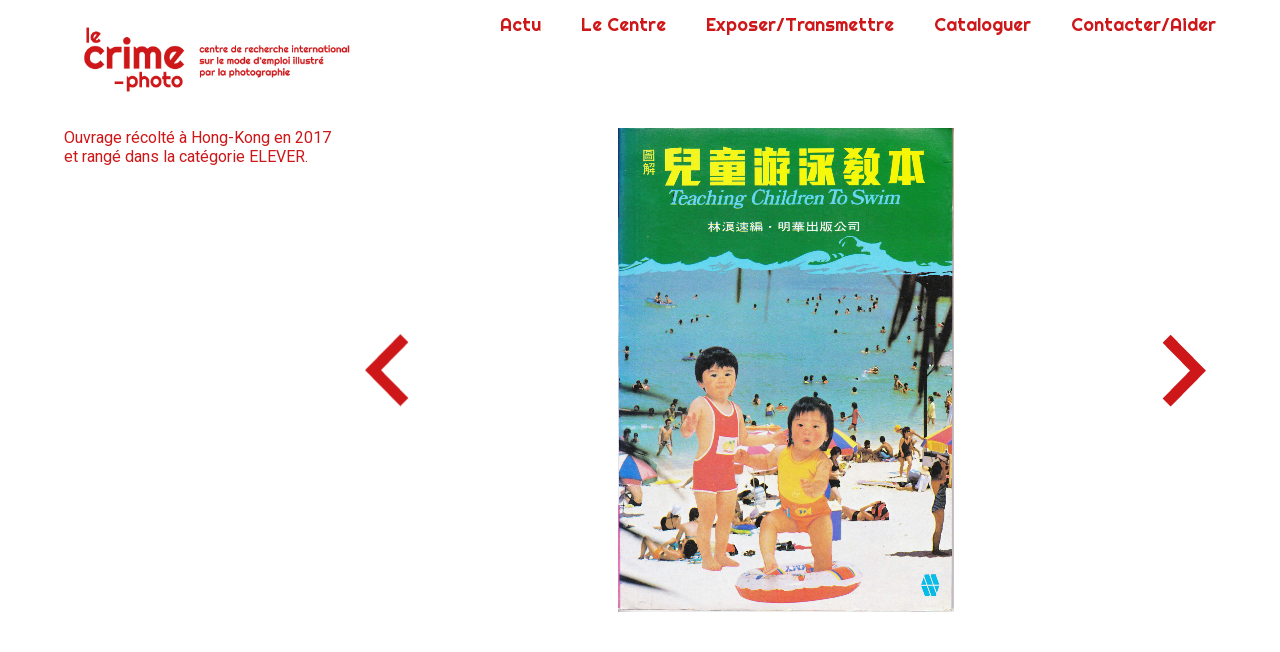

--- FILE ---
content_type: text/html; charset=UTF-8
request_url: http://crime-photo.com/teaching-children-to-swim/
body_size: 19285
content:
<!DOCTYPE html>
<html lang="fr-FR">
<head>
<meta charset="UTF-8">
<meta name="viewport" content="width=device-width, initial-scale=1.0, minimum-scale=1.0, maximum-scale=5.0, user-scalable=yes">

<title>crime photo — Teaching children to swim</title>
<meta name='robots' content='max-image-preview:large' />
<link rel="alternate" title="oEmbed (JSON)" type="application/json+oembed" href="http://crime-photo.com/wp-json/oembed/1.0/embed?url=http%3A%2F%2Fcrime-photo.com%2Fteaching-children-to-swim%2F" />
<link rel="alternate" title="oEmbed (XML)" type="text/xml+oembed" href="http://crime-photo.com/wp-json/oembed/1.0/embed?url=http%3A%2F%2Fcrime-photo.com%2Fteaching-children-to-swim%2F&#038;format=xml" />
<style id='wp-img-auto-sizes-contain-inline-css' type='text/css'>
img:is([sizes=auto i],[sizes^="auto," i]){contain-intrinsic-size:3000px 1500px}
/*# sourceURL=wp-img-auto-sizes-contain-inline-css */
</style>
<link rel='stylesheet' id='frontend-style-css' href='http://crime-photo.com/wp-content/themes/lay/frontend/assets/css/frontend.style.css?ver=6.5.3' type='text/css' media='all' />
<style id='frontend-style-inline-css' type='text/css'>
/* essential styles that need to be in head */
		html{
			overflow-y: scroll;
			/* needs to be min-height: 100% instead of height: 100%. doing height: 100% can cause a bug when doing scroll in jQuery for html,body  */
			min-height: 100%;
			/* prevent anchor font size from changing when rotating iphone to landscape mode */
			/* also: https://stackoverflow.com/questions/49589861/is-there-a-non-hacky-way-to-prevent-pinch-zoom-on-ios-11-3-safari */
			-webkit-text-size-adjust: none;
			/* prevent overflow while loading */
			overflow-x: hidden!important;
		}
		body{
			background-color: white;
			transition: background-color 300ms ease;
			min-height: 100%;
			margin: 0;
			width: 100%;
		}
		/* lay image opacity css */
		#search-results-region img.setsizes{opacity: 0;}#search-results-region img.lay-gif{opacity: 0;}#search-results-region img.lay-image-original{opacity: 0;}#search-results-region img.carousel-img{opacity: 0;}#search-results-region video.video-lazyload{opacity: 0;}#search-results-region img.setsizes.loaded{opacity: 1;}#search-results-region img.loaded-error{opacity: 1;}#search-results-region img.lay-gif.loaded{opacity: 1;}#search-results-region img.lay-image-original.loaded{opacity: 1;}#search-results-region img.carousel-img.loaded{opacity: 1;}#search-results-region video.loaded{opacity: 1;}.col img.setsizes{opacity: 0;}.col img.lay-gif{opacity: 0;}.col img.lay-image-original{opacity: 0;}.col img.carousel-img{opacity: 0;}.col video.video-lazyload{opacity: 0;}.col img.setsizes.loaded{opacity: 1;}.col img.loaded-error{opacity: 1;}.col img.lay-gif.loaded{opacity: 1;}.col img.lay-image-original.loaded{opacity: 1;}.col img.carousel-img.loaded{opacity: 1;}.col video.loaded{opacity: 1;}.project-arrow img.setsizes{opacity: 0;}.project-arrow img.lay-gif{opacity: 0;}.project-arrow img.lay-image-original{opacity: 0;}.project-arrow img.carousel-img{opacity: 0;}.project-arrow video.video-lazyload{opacity: 0;}.project-arrow img.setsizes.loaded{opacity: 1;}.project-arrow img.loaded-error{opacity: 1;}.project-arrow img.lay-gif.loaded{opacity: 1;}.project-arrow img.lay-image-original.loaded{opacity: 1;}.project-arrow img.carousel-img.loaded{opacity: 1;}.project-arrow video.loaded{opacity: 1;}.background-image img.setsizes{opacity: 0;}.background-image img.lay-gif{opacity: 0;}.background-image img.lay-image-original{opacity: 0;}.background-image img.carousel-img{opacity: 0;}.background-image video.video-lazyload{opacity: 0;}.background-image img.setsizes.loaded{opacity: 1;}.background-image img.loaded-error{opacity: 1;}.background-image img.lay-gif.loaded{opacity: 1;}.background-image img.lay-image-original.loaded{opacity: 1;}.background-image img.carousel-img.loaded{opacity: 1;}.background-image video.loaded{opacity: 1;}.background-video img.setsizes{opacity: 0;}.background-video img.lay-gif{opacity: 0;}.background-video img.lay-image-original{opacity: 0;}.background-video img.carousel-img{opacity: 0;}.background-video video.video-lazyload{opacity: 0;}.background-video img.setsizes.loaded{opacity: 1;}.background-video img.loaded-error{opacity: 1;}.background-video img.lay-gif.loaded{opacity: 1;}.background-video img.lay-image-original.loaded{opacity: 1;}.background-video img.carousel-img.loaded{opacity: 1;}.background-video video.loaded{opacity: 1;}
		/* lay media query styles */
		@media (min-width: 601px){
			
.column-wrap._100vh,
.column-wrap.rowcustomheight {
  display: flex;
}

#custom-phone-grid {
  display: none;
}

#footer-custom-phone-grid {
  display: none;
}

.cover-region-phone,
.cover-region-placeholder-phone {
  display: none;
}

.column-wrap._100vh,
.column-wrap.rowcustomheight {
  display: flex;
}

.sitetitle.txt .sitetitle-txt-inner {
  margin-top: 0;
  margin-bottom: 0;
}

.row._100vh,
.row._100vh.empty {
  min-height: 100vh;
  min-height: 100svh;
}
.row._100vh .row-inner,
.row._100vh .column-wrap,
.row._100vh.empty .row-inner,
.row._100vh.empty .column-wrap {
  min-height: 100vh;
  min-height: 100svh;
}

nav.laynav li {
  display: inline-block;
}

nav.laynav {
  white-space: nowrap;
}

.lay-mobile-icons-wrap {
  display: none;
  white-space: nowrap;
}

.mobile-title {
  display: none;
}

.navbar {
  position: fixed;
  z-index: 10;
  width: 100%;
  transform: translateZ(0);
}

nav.mobile-nav {
  display: none;
}

.sitetitle.txt .sitetitle-txt-inner span,
nav.laynav span {
  text-decoration-style: underline;
}

.col.align-top {
  align-self: start;
}

.col.align-onethird {
  align-self: start;
}

.col.align-middle {
  align-self: center;
}

.col.align-twothirds {
  align-self: end;
}

.col.align-bottom {
  align-self: end;
}

.cover-region {
  position: fixed;
  z-index: 1;
  top: 0;
  left: 0;
  width: 100%;
  height: 100vh;
  will-change: transform;
}

.lay-sitewide-background-video-mobile {
  display: none;
}

.cover-down-arrow-desktop {
  display: block;
}

.cover-down-arrow-phone {
  display: none;
}

.col.type-vl.absolute-position {
  position: absolute !important;
  margin-left: 0 !important;
  z-index: 1;
}

/* 

100VH rows 

*/
.column-wrap._100vh > .col.absolute-position:not(.lay-sticky) {
  position: absolute !important;
  margin-left: 0 !important;
}

.column-wrap._100vh > .col.absolute-position.align-top:not(.lay-sticky) {
  top: 0;
}

.column-wrap._100vh > .col.absolute-position.align-bottom:not(.lay-sticky) {
  bottom: 0;
}

._100vh:not(.stack-element) > .type-html {
  position: absolute !important;
  margin-left: 0 !important;
  z-index: 1;
}

._100vh:not(.stack-element) > .type-html.align-top {
  top: 0;
}

._100vh:not(.stack-element) > .type-html.align-middle {
  top: 50%;
  transform: translateY(-50%);
}

._100vh:not(.stack-element) > .type-html.align-bottom {
  bottom: 0;
}

/* 

CUSTOM ROW HEIGHT 

*/
.column-wrap.rowcustomheight > .col.absolute-position:not(.lay-sticky) {
  position: absolute !important;
  margin-left: 0 !important;
  z-index: 1;
}

.rowcustomheight:not(.stack-element) > .type-html {
  position: absolute !important;
  margin-left: 0 !important;
  z-index: 1;
}

.rowcustomheight:not(.stack-element) > .type-html.align-top {
  top: 0;
}

.rowcustomheight:not(.stack-element) > .type-html.align-middle {
  top: 50%;
  transform: translateY(-50%);
}

.rowcustomheight:not(.stack-element) > .type-html.align-bottom {
  bottom: 0;
}

.lay-slide-from-top {
  top: 0;
  left: 0;
  right: 0;
  transform: translateY(-100.1%);
}

.lay-slide-from-top {
  transition: transform 300ms cubic-bezier(0.52, 0.16, 0.24, 1);
}

.lay-slide-from-left {
  top: 0;
  left: 0;
  bottom: 0;
  transform: translateX(-100.1%);
}

.lay-slide-from-left {
  transition: transform 300ms cubic-bezier(0.52, 0.16, 0.24, 1);
}

.lay-slide-from-right {
  top: 0;
  right: 0;
  transform: translateX(100.1%);
}

.lay-slide-from-right {
  transition: transform 300ms cubic-bezier(0.52, 0.16, 0.24, 1);
}

.lay-slide-from-bottom {
  left: 0;
  right: 0;
  bottom: 0;
  transform: translateY(100.1%);
}

.lay-slide-from-bottom {
  transition: transform 300ms cubic-bezier(0.52, 0.16, 0.24, 1);
}

.lay-fade {
  opacity: 0;
  top: 0;
  left: 0;
  right: 0;
  transform: translateY(-100.1%);
}

.lay-none {
  top: 0;
  left: 0;
  display: none;
}

.lay-show-overlay.lay-slide-from-top {
  transform: translateY(0);
}

.lay-show-overlay.lay-slide-from-left {
  transform: translateX(0);
}

.lay-show-overlay.lay-slide-from-right {
  transform: translateX(0);
}

.lay-show-overlay.lay-slide-from-bottom {
  transform: translateY(0);
}

.lay-show-overlay.lay-fade {
  transform: translateY(0);
  animation: 350ms forwards overlayfadein;
  opacity: 1;
}

.lay-show-overlay.lay-fadeout {
  animation: 350ms forwards overlayfadeout;
}

.lay-show-overlay.lay-none {
  display: block;
}

@keyframes overlayfadein {
  0% {
    opacity: 0;
  }
  100% {
    opacity: 1;
  }
}
@keyframes overlayfadeout {
  0% {
    opacity: 1;
  }
  100% {
    opacity: 0;
  }
}

			
		}
		@media (max-width: 600px){
			
.hascustomphonegrid #grid {
  display: none;
}
.hascustomphonegrid .column-wrap._100vh,
.hascustomphonegrid .column-wrap.rowcustomheight {
  display: flex;
}

.hascustomphonegrid .cover-region-desktop {
  display: none;
}
.hascustomphonegrid .cover-region-placeholder-desktop {
  display: none;
}

.nocustomphonegrid .type-vl {
  display: none;
}

.footer-hascustomphonegrid #footer {
  display: none;
}

.tagline {
  display: none;
}

body {
  box-sizing: border-box;
}

.fp-section.row._100vh,
.fp-section.row._100vh.empty {
  min-height: 0;
}
.fp-section.row._100vh .row-inner,
.fp-section.row._100vh.empty .row-inner {
  min-height: 0 !important;
}

.lay-content.nocustomphonegrid #grid .col.lay-sticky,
.lay-content.footer-nocustomphonegrid #footer .col.lay-sticky,
.lay-content .cover-region-desktop .col.lay-sticky {
  position: relative !important;
  top: auto !important;
}

.lay-content.nocustomphonegrid #grid .col:not(.below, .in-view),
.lay-content.footer-nocustomphonegrid #footer .col:not(.below, .in-view),
.lay-content .cover-region-desktop .col:not(.below, .in-view) {
  transform: translate3d(0, 0, 0);
}

.lay-content.nocustomphonegrid #grid .col,
.lay-content.footer-nocustomphonegrid #footer .col,
.lay-content .cover-region-desktop .col {
  width: 100%;
}

html.flexbox .lay-content .row._100vh.row-col-amt-2.absolute-positioning-vertically-in-apl .col.align-top,
html.flexbox .lay-content .row.rowcustomheight.row-col-amt-2.absolute-positioning-vertically-in-apl .col.align-top,
html.flexbox .lay-content .row._100vh.row-col-amt-3.absolute-positioning-vertically-in-apl .col.align-top,
html.flexbox .lay-content .row.rowcustomheight.row-col-amt-3.absolute-positioning-vertically-in-apl .col.align-top {
  top: 0;
  position: absolute;
  margin-bottom: 0;
}
html.flexbox .lay-content .row._100vh.row-col-amt-2.absolute-positioning-vertically-in-apl .col.align-onethird,
html.flexbox .lay-content .row.rowcustomheight.row-col-amt-2.absolute-positioning-vertically-in-apl .col.align-onethird,
html.flexbox .lay-content .row._100vh.row-col-amt-3.absolute-positioning-vertically-in-apl .col.align-onethird,
html.flexbox .lay-content .row.rowcustomheight.row-col-amt-3.absolute-positioning-vertically-in-apl .col.align-onethird {
  top: 33%;
  transform: translate(0, -33%) !important;
  position: absolute;
  margin-bottom: 0;
}
html.flexbox .lay-content .row._100vh.row-col-amt-2.absolute-positioning-vertically-in-apl .col.align-middle,
html.flexbox .lay-content .row.rowcustomheight.row-col-amt-2.absolute-positioning-vertically-in-apl .col.align-middle,
html.flexbox .lay-content .row._100vh.row-col-amt-3.absolute-positioning-vertically-in-apl .col.align-middle,
html.flexbox .lay-content .row.rowcustomheight.row-col-amt-3.absolute-positioning-vertically-in-apl .col.align-middle {
  top: 50%;
  transform: translate(0, -50%) !important;
  position: absolute;
  margin-bottom: 0;
}
html.flexbox .lay-content .row._100vh.row-col-amt-2.absolute-positioning-vertically-in-apl .col.align-twothirds,
html.flexbox .lay-content .row.rowcustomheight.row-col-amt-2.absolute-positioning-vertically-in-apl .col.align-twothirds,
html.flexbox .lay-content .row._100vh.row-col-amt-3.absolute-positioning-vertically-in-apl .col.align-twothirds,
html.flexbox .lay-content .row.rowcustomheight.row-col-amt-3.absolute-positioning-vertically-in-apl .col.align-twothirds {
  bottom: 33%;
  transform: translate(0, -33%) !important;
  position: absolute;
  margin-bottom: 0;
}
html.flexbox .lay-content .row._100vh.row-col-amt-2.absolute-positioning-vertically-in-apl .col.align-bottom,
html.flexbox .lay-content .row.rowcustomheight.row-col-amt-2.absolute-positioning-vertically-in-apl .col.align-bottom,
html.flexbox .lay-content .row._100vh.row-col-amt-3.absolute-positioning-vertically-in-apl .col.align-bottom,
html.flexbox .lay-content .row.rowcustomheight.row-col-amt-3.absolute-positioning-vertically-in-apl .col.align-bottom {
  bottom: 0;
  position: absolute;
  margin-bottom: 0;
}

html.flexbox .lay-content .row._100vh.one-col-row .column-wrap,
html.flexbox .lay-content .row.rowcustomheight.one-col-row .column-wrap {
  display: flex;
}
html.flexbox .lay-content .row._100vh.one-col-row .col.align-top,
html.flexbox .lay-content .row.rowcustomheight.one-col-row .col.align-top {
  align-self: start;
  margin-bottom: 0;
}
html.flexbox .lay-content .row._100vh.one-col-row .col.align-onethird,
html.flexbox .lay-content .row.rowcustomheight.one-col-row .col.align-onethird {
  align-self: start;
  margin-bottom: 0;
}
html.flexbox .lay-content .row._100vh.one-col-row .col.align-middle,
html.flexbox .lay-content .row.rowcustomheight.one-col-row .col.align-middle {
  align-self: center;
  margin-bottom: 0;
}
html.flexbox .lay-content .row._100vh.one-col-row .col.align-twothirds,
html.flexbox .lay-content .row.rowcustomheight.one-col-row .col.align-twothirds {
  align-self: end;
  margin-bottom: 0;
}
html.flexbox .lay-content .row._100vh.one-col-row .col.align-bottom,
html.flexbox .lay-content .row.rowcustomheight.one-col-row .col.align-bottom {
  align-self: end;
  margin-bottom: 0;
}

.lay-content .row {
  box-sizing: border-box;
  display: block;
}

.lay-content .row:last-child .col:last-child {
  margin-bottom: 0 !important;
}

html.flexbox #custom-phone-grid .column-wrap._100vh,
html.flexbox #custom-phone-grid .column-wrap.rowcustomheight,
html.flexbox #footer-custom-phone-grid .column-wrap._100vh,
html.flexbox #footer-custom-phone-grid .column-wrap.rowcustomheight {
  display: flex;
}
html.flexbox #custom-phone-grid .col.align-top,
html.flexbox #footer-custom-phone-grid .col.align-top {
  align-self: start;
}
html.flexbox #custom-phone-grid .col.align-onethird,
html.flexbox #footer-custom-phone-grid .col.align-onethird {
  align-self: start;
}
html.flexbox #custom-phone-grid .col.align-middle,
html.flexbox #footer-custom-phone-grid .col.align-middle {
  align-self: center;
}
html.flexbox #custom-phone-grid .col.align-twothirds,
html.flexbox #footer-custom-phone-grid .col.align-twothirds {
  align-self: end;
}
html.flexbox #custom-phone-grid .col.align-bottom,
html.flexbox #footer-custom-phone-grid .col.align-bottom {
  align-self: end;
}

.row-inner {
  box-sizing: border-box;
}

.title a,
.title {
  opacity: 1;
}

.sitetitle {
  display: none;
}

.navbar {
  display: block;
  top: 0;
  left: 0;
  bottom: auto;
  right: auto;
  width: 100%;
  z-index: 30;
  border-bottom-style: solid;
  border-bottom-width: 1px;
}

.mobile-title.image {
  font-size: 0;
}

.mobile-title.text {
  line-height: 1;
  display: inline-flex;
}
.mobile-title.text > span {
  align-self: center;
}

.mobile-title {
  z-index: 31;
  display: inline-block;
  box-sizing: border-box;
}
.mobile-title img {
  box-sizing: border-box;
  height: 100%;
}

nav.primary,
nav.second_menu,
nav.third_menu,
nav.fourth_menu {
  display: none;
}

body.mobile-menu-style_desktop_menu .burger-wrap,
body.mobile-menu-style_desktop_menu .mobile-menu-close-custom {
  display: none;
}
body.mobile-menu-style_desktop_menu nav.mobile-nav {
  z-index: 35;
  line-height: 1;
  white-space: nowrap;
}
body.mobile-menu-style_desktop_menu nav.mobile-nav li {
  vertical-align: top;
}
body.mobile-menu-style_desktop_menu nav.mobile-nav li:last-child {
  margin-right: 0 !important;
  margin-bottom: 0 !important;
}
body.mobile-menu-style_desktop_menu nav.mobile-nav ul {
  list-style-type: none;
  margin: 0;
  padding: 0;
  font-size: 0;
}
body.mobile-menu-style_desktop_menu nav.mobile-nav a {
  text-decoration: none;
}
body.mobile-menu-style_desktop_menu nav.mobile-nav span {
  border-bottom-style: solid;
  border-bottom-width: 0;
}

.html5video .html5video-customplayicon {
  max-width: 100px;
}

.cover-enabled-on-phone .cover-region {
  position: fixed;
  z-index: 1;
  top: 0;
  left: 0;
  width: 100%;
  min-height: 100vh;
  will-change: transform;
}

.cover-disabled-on-phone .cover-region-placeholder {
  display: none;
}

.lay-sitewide-background-video {
  display: none;
}

.cover-down-arrow-desktop {
  display: none;
}

.cover-down-arrow-phone {
  display: block;
}

.lay-content.nocustomphonegrid #grid .row.only-marquee-row {
  padding-left: 0;
  padding-right: 0;
}

.col.absolute-position.type-vl {
  position: absolute;
  margin-left: 0 !important;
  z-index: 1;
}

.hascustomphonegrid .column-wrap._100vh > .col.absolute-position:not(.lay-sticky) {
  position: absolute !important;
  margin-left: 0 !important;
  z-index: 1;
}
.hascustomphonegrid .column-wrap._100vh > .col.absolute-position.align-top:not(.lay-sticky) {
  top: 0;
}
.hascustomphonegrid .column-wrap._100vh > .col.absolute-position.align-bottom:not(.lay-sticky) {
  bottom: 0;
}

.hascustomphonegrid .column-wrap.rowcustomheight > .col.absolute-position:not(.lay-sticky) {
  position: absolute !important;
  margin-left: 0 !important;
  z-index: 1;
}
.hascustomphonegrid .column-wrap.rowcustomheight > .col.absolute-position.align-top:not(.lay-sticky) {
  top: 0;
}
.hascustomphonegrid .column-wrap.rowcustomheight > .col.absolute-position.align-bottom:not(.lay-sticky) {
  bottom: 0;
}

body.mobile-menu-style_1.mobile-menu-has-animation.mobile-menu-animation-possible.animate-mobile-menu nav.mobile-nav {
  transition: transform 300ms cubic-bezier(0.52, 0.16, 0.24, 1);
}

body.mobile-menu-style_1 nav.mobile-nav::-webkit-scrollbar {
  display: none;
}
body.mobile-menu-style_1 nav.mobile-nav {
  transform: translateY(-99999px);
  overflow-y: scroll;
  -webkit-overflow-scrolling: touch;
  white-space: normal;
  width: 100%;
  top: 0;
  left: 0;
  bottom: auto;
}
body.mobile-menu-style_1 nav.mobile-nav .current-menu-item {
  opacity: 1;
}
body.mobile-menu-style_1 nav.mobile-nav li {
  display: block;
  margin-right: 0;
  margin-bottom: 0;
  padding: 0;
}
body.mobile-menu-style_1 nav.mobile-nav li a {
  display: block;
  opacity: 1;
  border-bottom-style: solid;
  border-bottom-width: 1px;
  transition: background-color 200ms ease;
  margin: 0;
}
body.mobile-menu-style_1 nav.mobile-nav li a:hover {
  opacity: 1;
}
body.mobile-menu-style_1 nav.mobile-nav li a .span-wrap {
  border-bottom: none;
}
body.mobile-menu-style_1 nav.mobile-nav li a:hover .span-wrap {
  border-bottom: none;
}

body.mobile-menu-style_2.mobile-menu-has-animation.mobile-menu-animation-possible nav.mobile-nav {
  transition: transform 500ms cubic-bezier(0.52, 0.16, 0.24, 1);
}

body.mobile-menu-style_2 .laynav .burger-wrap {
  position: absolute;
  right: 0;
  top: 0;
}
body.mobile-menu-style_2 nav.mobile-nav.active {
  transform: translateX(0);
}
body.mobile-menu-style_2 nav.mobile-nav::-webkit-scrollbar {
  display: none;
}
body.mobile-menu-style_2 nav.mobile-nav {
  box-sizing: border-box;
  z-index: 35;
  top: 0;
  height: 100vh;
  overflow-y: scroll;
  -webkit-overflow-scrolling: touch;
  white-space: normal;
  width: 100%;
  transform: translateX(100%);
}
body.mobile-menu-style_2 nav.mobile-nav li a {
  display: block;
  margin: 0;
  box-sizing: border-box;
  width: 100%;
}

body.mobile-menu-style_3.mobile-menu-has-animation.mobile-menu-animation-possible .mobile-nav ul {
  opacity: 0;
  transition: opacity 300ms cubic-bezier(0.52, 0.16, 0.24, 1) 200ms;
}

body.mobile-menu-style_3.mobile-menu-has-animation.mobile-menu-animation-possible.mobile-menu-open .mobile-nav ul {
  opacity: 1;
}

body.mobile-menu-style_3.mobile-menu-has-animation.mobile-menu-animation-possible nav.mobile-nav {
  transition: height 500ms cubic-bezier(0.52, 0.16, 0.24, 1);
}

body.mobile-menu-style_3 nav.mobile-nav.active {
  transform: translateX(0);
}
body.mobile-menu-style_3 nav.mobile-nav::-webkit-scrollbar {
  display: none;
}
body.mobile-menu-style_3 nav.mobile-nav {
  width: 100%;
  height: 0;
  box-sizing: border-box;
  z-index: 33;
  overflow-y: scroll;
  -webkit-overflow-scrolling: touch;
  white-space: normal;
  width: 100%;
}
body.mobile-menu-style_3 nav.mobile-nav li a {
  display: block;
  margin: 0;
  box-sizing: border-box;
  width: 100%;
}

/**
 * Toggle Switch Globals
 *
 * All switches should take on the class `c-hamburger` as well as their
 * variant that will give them unique properties. This class is an overview
 * class that acts as a reset for all versions of the icon.
 */
.mobile-menu-style_1 .burger-wrap,
.mobile-menu-style_3 .burger-wrap {
  z-index: 33;
}

.lay-mobile-icons-wrap {
  z-index: 33;
  top: 0;
  right: 0;
  vertical-align: top;
}

.burger-wrap {
  padding-left: 10px;
  font-size: 0;
  box-sizing: border-box;
  display: inline-block;
  cursor: pointer;
  vertical-align: top;
}

.burger-inner {
  position: relative;
}

.burger-default {
  border-radius: 0;
  overflow: hidden;
  margin: 0;
  padding: 0;
  width: 25px;
  height: 20px;
  font-size: 0;
  -webkit-appearance: none;
  -moz-appearance: none;
  appearance: none;
  box-shadow: none;
  border-radius: none;
  border: none;
  cursor: pointer;
  background-color: transparent;
}

.burger-default:focus {
  outline: none;
}

.burger-default span {
  display: block;
  position: absolute;
  left: 0;
  right: 0;
  background-color: #000;
}

.default .burger-default span {
  height: 2px;
  top: 9px;
}
.default .burger-default span::before,
.default .burger-default span::after {
  height: 2px;
}
.default .burger-default span::before {
  top: -8px;
}
.default .burger-default span::after {
  bottom: -8px;
}

.default_thin .burger-default span {
  height: 1px;
  top: 9px;
}
.default_thin .burger-default span::before,
.default_thin .burger-default span::after {
  height: 1px;
}
.default_thin .burger-default span::before {
  top: -7px;
}
.default_thin .burger-default span::after {
  bottom: -7px;
}

.burger-default span::before,
.burger-default span::after {
  position: absolute;
  display: block;
  left: 0;
  width: 100%;
  background-color: #000;
  content: "";
}

/**
 * Style 2
 *
 * Hamburger to "x" (htx). Takes on a hamburger shape, bars slide
 * down to center and transform into an "x".
 */
.burger-has-animation .burger-default {
  transition: background 0.2s;
}
.burger-has-animation .burger-default span {
  transition: background-color 0.2s 0s;
}
.burger-has-animation .burger-default span::before,
.burger-has-animation .burger-default span::after {
  transition-timing-function: cubic-bezier(0.04, 0.04, 0.12, 0.96);
  transition-duration: 0.2s, 0.2s;
  transition-delay: 0.2s, 0s;
}
.burger-has-animation .burger-default span::before {
  transition-property: top, transform;
  -webkit-transition-property: top, -webkit-transform;
}
.burger-has-animation .burger-default span::after {
  transition-property: bottom, transform;
  -webkit-transition-property: bottom, -webkit-transform;
}
.burger-has-animation .burger-default.active span::before,
.burger-has-animation .burger-default.active span::after {
  transition-delay: 0s, 0.2s;
}

/* active state, i.e. menu open */
.burger-default.active span {
  background-color: transparent !important;
}

.burger-default.active span::before {
  transform: rotate(45deg);
  top: 0;
}

.burger-default.active span::after {
  transform: rotate(-45deg);
  bottom: 0;
}

.mobile-menu-icon {
  z-index: 31;
}

.mobile-menu-icon {
  cursor: pointer;
}

.burger-custom-wrap-close {
  display: none;
}

body.mobile-menu-style_2 .mobile-nav .burger-custom-wrap-close {
  display: inline-block;
}
body.mobile-menu-style_2 .burger-custom-wrap-open {
  display: inline-block;
}

body.mobile-menu-open.mobile-menu-style_3 .burger-custom-wrap-close,
body.mobile-menu-open.mobile-menu-style_1 .burger-custom-wrap-close {
  display: inline-block;
}
body.mobile-menu-open.mobile-menu-style_3 .burger-custom-wrap-open,
body.mobile-menu-open.mobile-menu-style_1 .burger-custom-wrap-open {
  display: none;
}

/**
 * Toggle Switch Globals
 *
 * All switches should take on the class `c-hamburger` as well as their
 * variant that will give them unique properties. This class is an overview
 * class that acts as a reset for all versions of the icon.
 */
body.mobile_menu_bar_not_hidden .lay-mobile-icons-wrap.contains-cart-icon .burger-wrap-new {
  padding-top: 6px;
}

.burger-wrap-new.burger-wrap {
  padding-left: 5px;
  padding-right: 5px;
}

.lay-mobile-icons-wrap.contains-cart-icon.custom-burger .lay-cart-icon-wrap {
  padding-top: 0;
}

.burger-new {
  border-radius: 0;
  overflow: hidden;
  margin: 0;
  padding: 0;
  width: 30px;
  height: 30px;
  font-size: 0;
  -webkit-appearance: none;
  -moz-appearance: none;
  appearance: none;
  box-shadow: none;
  border-radius: none;
  border: none;
  cursor: pointer;
  background-color: transparent;
}

.burger-new:focus {
  outline: none;
}

.burger-new .bread-top,
.burger-new .bread-bottom {
  transform: none;
  z-index: 4;
  position: absolute;
  z-index: 3;
  top: 0;
  left: 0;
  width: 30px;
  height: 30px;
}

.burger-has-animation .bread-top,
.burger-has-animation .bread-bottom {
  transition: transform 0.1806s cubic-bezier(0.04, 0.04, 0.12, 0.96);
}
.burger-has-animation .bread-crust-bottom,
.burger-has-animation .bread-crust-top {
  transition: transform 0.1596s cubic-bezier(0.52, 0.16, 0.52, 0.84) 0.1008s;
}
.burger-has-animation .burger-new.active .bread-top,
.burger-has-animation .burger-new.active .bread-bottom {
  transition: transform 0.3192s cubic-bezier(0.04, 0.04, 0.12, 0.96) 0.1008s;
}
.burger-has-animation .burger-new.active .bread-crust-bottom,
.burger-has-animation .burger-new.active .bread-crust-top {
  transition: transform 0.1806s cubic-bezier(0.04, 0.04, 0.12, 0.96);
}

.burger-new .bread-crust-top,
.burger-new .bread-crust-bottom {
  display: block;
  width: 17px;
  height: 1px;
  background: #000;
  position: absolute;
  left: 7px;
  z-index: 1;
}

.bread-crust-top {
  top: 14px;
  transform: translateY(-3px);
}

.bread-crust-bottom {
  bottom: 14px;
  transform: translateY(3px);
}

.burger-new.active .bread-top {
  transform: rotate(45deg);
}
.burger-new.active .bread-crust-bottom {
  transform: none;
}
.burger-new.active .bread-bottom {
  transform: rotate(-45deg);
}
.burger-new.active .bread-crust-top {
  transform: none;
}

.cover-disabled-on-phone .cover-region-desktop._100vh._100vh-not-set-by-user {
  min-height: 0 !important;
}
.cover-disabled-on-phone .cover-region-desktop._100vh._100vh-not-set-by-user .cover-inner._100vh {
  min-height: 0 !important;
}
.cover-disabled-on-phone .cover-region-desktop._100vh._100vh-not-set-by-user .row._100vh {
  min-height: 0 !important;
}
.cover-disabled-on-phone .cover-region-desktop._100vh._100vh-not-set-by-user .row-inner._100vh {
  min-height: 0 !important;
}
.cover-disabled-on-phone .cover-region-desktop._100vh._100vh-not-set-by-user .column-wrap._100vh {
  min-height: 0 !important;
}

.lay-thumbnailgrid-tagfilter.mobile-one-line {
  white-space: nowrap;
  overflow-x: scroll;
  box-sizing: border-box;
  -webkit-overflow-scrolling: touch;
}

.lay-thumbnailgrid-tagfilter::-webkit-scrollbar {
  display: none;
}

.lay-thumbnailgrid-filter.mobile-one-line {
  white-space: nowrap;
  overflow-x: scroll;
  box-sizing: border-box;
  -webkit-overflow-scrolling: touch;
}

.lay-thumbnailgrid-filter::-webkit-scrollbar {
  display: none;
}

.lay-thumbnailgrid-tagfilter.mobile-one-line .tag-bubble:first-child {
  margin-left: 0 !important;
}
.lay-thumbnailgrid-tagfilter.mobile-one-line .tag-bubble:last-child {
  margin-right: 0 !important;
}

.lay-phone-slide-from-top {
  top: 0;
  left: 0;
  right: 0;
  transform: translateY(-100.1%);
}

.lay-phone-slide-from-top {
  transition: transform 300ms cubic-bezier(0.52, 0.16, 0.24, 1);
}

.lay-phone-slide-from-left {
  top: 0;
  left: 0;
  bottom: 0;
  transform: translateX(-100.1%);
}

.lay-phone-slide-from-left {
  transition: transform 300ms cubic-bezier(0.52, 0.16, 0.24, 1);
}

.lay-phone-slide-from-right {
  top: 0;
  right: 0;
  transition: transform 300ms cubic-bezier(0.52, 0.16, 0.24, 1);
  transform: translateX(100%);
}

.lay-phone-slide-from-right {
  transition: transform 300ms cubic-bezier(0.52, 0.16, 0.24, 1);
}

.lay-phone-slide-from-bottom {
  left: 0;
  right: 0;
  bottom: 0;
  transform: translateY(100.1%);
}

.lay-phone-slide-from-bottom {
  transition: transform 300ms cubic-bezier(0.52, 0.16, 0.24, 1);
}

.lay-phone-fade {
  opacity: 0;
  top: 0;
  left: 0;
  right: 0;
  transform: translateY(-100.1%);
}

.lay-phone-none {
  top: 0;
  left: 0;
  display: none;
}

.lay-show-overlay.lay-phone-slide-from-top {
  transform: translateY(0);
}

.lay-show-overlay.lay-phone-slide-from-left {
  transform: translateX(0);
}

.lay-show-overlay.lay-phone-slide-from-right {
  transform: translateX(0);
}

.lay-show-overlay.lay-phone-slide-from-bottom {
  transform: translateY(0);
}

.lay-show-overlay.lay-phone-fade {
  transform: translateY(0);
  animation: 350ms forwards overlayfadein;
  opacity: 1;
}

.lay-show-overlay.lay-fadeout {
  animation: 350ms forwards overlayfadeout;
}

.lay-show-overlay.lay-phone-none {
  display: block;
}

@keyframes overlayfadein {
  0% {
    opacity: 0;
  }
  100% {
    opacity: 1;
  }
}
@keyframes overlayfadeout {
  0% {
    opacity: 1;
  }
  100% {
    opacity: 0;
  }
}
html.no-flexbox #footer-custom-phone-grid .col.align-bottom {
  vertical-align: bottom;
}

.mobile_sitetitle_fade_out_when_scrolling_down {
  transition: all ease-in-out 300ms;
}

.mobile_sitetitle_move_away_when_scrolling_down {
  transition: all ease-in-out 300ms;
}

.mobile_menu_fade_out_when_scrolling_down {
  transition: all ease-in-out 300ms;
}

.mobile_menu_move_away_when_scrolling_down {
  transition: all ease-in-out 300ms;
}

.mobile_menubar_move_away_when_scrolling_down {
  transition: all ease-in-out 300ms;
}

.mobile_menubar_fade_out_when_scrolling_down {
  transition: all ease-in-out 300ms;
}

.mobile_menuicons_fade_out_when_scrolling_down {
  transition: all ease-in-out 300ms;
}

.mobile_menuicons_move_away_when_scrolling_down {
  transition: all ease-in-out 300ms;
}

body.lay-hide-phone-menu .mobile_sitetitle_fade_out_when_scrolling_down {
  opacity: 0;
  pointer-events: none;
}
body.lay-hide-phone-menu .mobile_menu_fade_out_when_scrolling_down {
  opacity: 0;
  pointer-events: none;
}
body.lay-hide-phone-menu .mobile_menubar_move_away_when_scrolling_down {
  transform: translateY(-100%);
}
body.lay-hide-phone-menu .mobile_menubar_fade_out_when_scrolling_down {
  opacity: 0 !important;
  pointer-events: none;
}
body.lay-hide-phone-menu .mobile_menuicons_fade_out_when_scrolling_down {
  opacity: 0 !important;
  pointer-events: none;
}
body.lay-hide-phone-menu .mobile_menuicons_move_away_when_scrolling_down {
  transform: translateY(-100%);
}

			
		}

					/* default text format "Default" */
					.lay-textformat-parent > *, ._Default, ._Default_no_spaces{
						font-family:Righteous-Regular;color:#cd1719;letter-spacing:0em;line-height:1.2;font-weight:300;text-transform:none;font-style:normal;text-decoration: none;padding: 0;text-indent:0em;border-bottom: none;text-align:left;
					}.lay-textformat-parent > *, ._Default, ._Default_no_spaces{
						font-family:Righteous-Regular;color:#cd1719;letter-spacing:0em;line-height:1.2;font-weight:300;text-transform:none;font-style:normal;text-decoration: none;padding: 0;text-indent:0em;border-bottom: none;text-align:left;
					}
					.lay-textformat-parent > *:last-child, ._Default:last-child{
						margin-bottom: 0;
					}
					@media (min-width: 601px){
						.lay-textformat-parent > *, ._Default{
							font-size:29px;margin:0px 0 20px 0;
						}
						._Default_no_spaces{
							font-size:29px;
						}
						.lay-textformat-parent > *:last-child, ._Default:last-child{
							margin-bottom: 0;
						}
					}
					@media (max-width: 600px){
						.lay-textformat-parent > *, ._Default{
							font-size:16px;margin:0px 0 20px 0;
						}
						._Default_no_spaces{
							font-size:16px;
						}
						.lay-textformat-parent > *:last-child, ._Default:last-child{
							margin-bottom: 0;
						}
					}._1, ._1_no_spaces{font-family:Righteous-Regular;color:#cd1719;letter-spacing:0em;line-height:1.2;font-weight:400;text-transform:none;font-style:normal;text-decoration: none;padding: 0;text-indent:0em;border-bottom: none;text-align:left;}@media (min-width: 601px){
						._1{font-size:24px;margin:0px 0 20px 0;}
						._1:last-child{
							margin-bottom: 0;
						}
						._1_no_spaces{font-size:24px;}
					}@media (max-width: 600px){
						._1{font-size:16px;margin:0px 0 20px 0;}
						._1:last-child{
							margin-bottom: 0;
						}
						._1_no_spaces{font-size:16px;}
					}._2, ._2_no_spaces{font-family:'Roboto', sans-serif;color:#cd1719;letter-spacing:0em;line-height:1.2;font-weight:400;text-transform:none;font-style:normal;text-decoration: none;padding: 0;text-indent:0em;border-bottom: none;text-align:left;}@media (min-width: 601px){
						._2{font-size:24px;margin:0px 0 20px 0;}
						._2:last-child{
							margin-bottom: 0;
						}
						._2_no_spaces{font-size:24px;}
					}@media (max-width: 600px){
						._2{font-size:16px;margin:0px 0 20px 0;}
						._2:last-child{
							margin-bottom: 0;
						}
						._2_no_spaces{font-size:16px;}
					}._catalogue_details, ._catalogue_details_no_spaces{font-family:'Roboto', sans-serif;color:#cd1719;letter-spacing:0em;line-height:1.2;font-weight:400;text-transform:none;font-style:normal;text-decoration: none;padding: 0;text-indent:0em;border-bottom: none;text-align:left;}@media (min-width: 601px){
						._catalogue_details{font-size:16px;margin:0px 0 20px 0;}
						._catalogue_details:last-child{
							margin-bottom: 0;
						}
						._catalogue_details_no_spaces{font-size:16px;}
					}@media (max-width: 600px){
						._catalogue_details{font-size:16px;margin:0px 0 20px 0;}
						._catalogue_details:last-child{
							margin-bottom: 0;
						}
						._catalogue_details_no_spaces{font-size:16px;}
					}._ital, ._ital_no_spaces{font-family:'Roboto', sans-serif;color:#cd1719;letter-spacing:0em;line-height:1.2;font-weight:400;text-transform:none;font-style:normal;text-decoration: none;padding: 0;text-indent:0em;border-bottom: none;text-align:left;}@media (min-width: 601px){
						._ital{font-size:16px;margin:0px 0 20px 0;}
						._ital:last-child{
							margin-bottom: 0;
						}
						._ital_no_spaces{font-size:16px;}
					}@media (max-width: 600px){
						._ital{font-size:16px;margin:0px 0 20px 0;}
						._ital:last-child{
							margin-bottom: 0;
						}
						._ital_no_spaces{font-size:16px;}
					}
/* customizer css */
            .thumb .thumbnail-tags{opacity: 1;}.thumb .thumbnail-tags { margin-top:0px; }.thumb .thumbnail-tags { margin-bottom:0px; }.thumb .thumbnail-tags { text-align:left; }.thumb .thumbnail-tags { line-height:1.2; }.thumb .title, .thumb .thumbnail-tags{
                -webkit-transition: all 400ms ease-out;
                -moz-transition: all 400ms ease-out;
                transition: all 400ms ease-out;
            }.title{opacity: 1;}.title { text-align:left; }.below-image .title { margin-top:5px; }.above-image .title { margin-bottom:5px; }.title { line-height:1.2; }.titlewrap-on-image{}.thumb .descr{
                -webkit-transition: all 400ms ease-out;
                -moz-transition: all 400ms ease-out;
                transition: all 400ms ease-out;
            }.thumb .descr{opacity: 1;}.thumb .descr { margin-top:0px; }.thumb .descr { margin-bottom:0px; }.thumb .ph{
                transition: -webkit-filter 400ms ease-out;
            }nav.primary { font-family:Righteous-Regular; }nav.primary { font-weight:300; }nav.primary a { letter-spacing:0em; }body, .hascover #footer-region, .cover-content, .cover-region { background-color:#ffffff; }
        .sitetitle.txt .sitetitle-txt-inner span,
        nav.laynav a span{
            text-underline-offset: 3px;
        }.lay-textformat-parent a:not(.laybutton),
            a.projectlink .lay-textformat-parent>*:not(.laybutton),
            .lay-carousel-sink .single-caption-inner a:not(.laybutton),
            .lay-marquee p a:not(.laybutton), .link-in-text { color:#cd1719; }.lay-thumbnailgrid-filter .lay-filter-active { color:#cd1719; }.lay-thumbnailgrid-filter { margin-bottom:20px; }.lay-thumbnailgrid-filter-anchor{opacity: 0.5;}.lay-thumbnailgrid-filter-anchor.lay-filter-active{opacity: 1;}@media (hover) {.lay-thumbnailgrid-filter-anchor:hover{opacity: 1;}}.lay-thumbnailgrid-tagfilter { margin-bottom:20px; }.tag-bubble { background-color:#eeeeee; }.tag-bubble { border-radius:100px; }@media (hover:hover) {.tag-bubble:hover { background-color:#d0d0d0; }}.tag-bubble.lay-tag-active { background-color:#d0d0d0; }input#search-query, .suggest-item { font-family:Righteous-Regular; }.search-view { background-color:rgba(255,255,255,0.85); }input#search-query::selection { background:#f5f5f5; }.close-search { color:#000000; }input#search-query::placeholder { color:#ccc; }input#search-query { color:#000; }.suggest-item { color:#aaa; }@media (hover:hover) {.suggest-item:hover { color:#000; }}.search-view{ -webkit-backdrop-filter: saturate(180%) blur(10px);
            backdrop-filter: saturate(180%) blur(10px); }.laybutton1{
				font-family:Righteous-Regular;color:#cd1719;letter-spacing:0em;line-height:1.2;font-weight:300;text-transform:none;font-style:normal;text-decoration: none;
			}
			@media (min-width: 601px){
				.laybutton1{
					font-size:29px;
				}
			}
			@media (max-width: 600px){
				.laybutton1{
					font-size:16px;
				}
			}.laybutton1{
            color: #000;
            border-radius: 0px;
            background-color: #ffffff;
            border: 1px solid #000000;
            padding-left: 15px;
            padding-right: 15px;
            padding-top: 5px;
            padding-bottom: 5px;
            margin-left: 0px;
            margin-right: 0px;
            margin-top: 0px;
            margin-bottom: 0px;
            
        }.laybutton2{
				font-family:Righteous-Regular;color:#cd1719;letter-spacing:0em;line-height:1.2;font-weight:300;text-transform:none;font-style:normal;text-decoration: none;
			}
			@media (min-width: 601px){
				.laybutton2{
					font-size:29px;
				}
			}
			@media (max-width: 600px){
				.laybutton2{
					font-size:16px;
				}
			}.laybutton2{
            color: #000;
            border-radius: 100px;
            background-color: #ffffff;
            border: 1px solid #000000;
            padding-left: 20px;
            padding-right: 20px;
            padding-top: 5px;
            padding-bottom: 5px;
            margin-left: 0px;
            margin-right: 0px;
            margin-top: 0px;
            margin-bottom: 0px;
            
        }.laybutton3{
				font-family:Righteous-Regular;color:#cd1719;letter-spacing:0em;line-height:1.2;font-weight:300;text-transform:none;font-style:normal;text-decoration: none;
			}
			@media (min-width: 601px){
				.laybutton3{
					font-size:29px;
				}
			}
			@media (max-width: 600px){
				.laybutton3{
					font-size:16px;
				}
			}.laybutton3{
            color: #000;
            border-radius: 100px;
            background-color: #eeeeee;
            border: 0px solid #000000;
            padding-left: 20px;
            padding-right: 20px;
            padding-top: 5px;
            padding-bottom: 5px;
            margin-left: 0px;
            margin-right: 0px;
            margin-top: 0px;
            margin-bottom: 0px;
            
        }
            @media (min-width: 601px){.sitetitle { top:16px; }.sitetitle { left:5%; }.sitetitle { right:5%; }.sitetitle { bottom:16px; }.sitetitle img { width:300px; }.sitetitle{opacity: 1;}.sitetitle{bottom: auto; right: auto;}.sitetitle{position: absolute;}.sitetitle{display: inline-block;}.sitetitle.img { text-align:left; }.no-touchdevice .sitetitle.txt:hover .sitetitle-txt-inner span, .no-touchdevice .sitetitle:hover .tagline { color:#cd1719; }.no-touchdevice .sitetitle:hover{opacity: 1;}.no-touchdevice .sitetitle.txt:hover .sitetitle-txt-inner span{ 
                text-decoration: none;
            }.tagline { margin-top:5px; }.tagline{opacity: 1;}nav.primary{display: inline-block;}nav.primary a { color:#cd1719; }nav.primary li { font-size:18px; }nav.primary { text-align:left; }nav.primary { left:5%; }nav.primary { right:5%; }nav.primary { bottom:16px; }nav.primary li { margin-right:40px; }nav.primary{position: fixed;}nav.primary a{opacity: 1;}nav.laynav.primary li{display: inline-block;}nav.primary { top:16px; }nav.primary{bottom: auto; left: auto;}nav.laynav .current-menu-item>a { color:#cd1719; }nav.laynav .current-menu-item>a { font-weight:300; }nav.laynav .current-menu-item>a span { text-decoration-color:#cd1719; }nav.laynav .current-menu-item>a span { text-decoration-thickness:2px; }nav.laynav .current-menu-item>a span{
                    text-decoration-style: solid;
                    text-decoration-line: underline;
                }nav.laynav .current-menu-item>a{opacity: 1;}nav.laynav .current_page_item>a { color:#cd1719; }nav.laynav .current_page_item>a { font-weight:300; }nav.laynav .current_page_item>a span { text-decoration-color:#cd1719; }nav.laynav .current_page_item>a span { text-decoration-thickness:2px; }nav.laynav .current_page_item>a span{
                    text-decoration-style: solid;
                    text-decoration-line: underline;
                }nav.laynav .current_page_item>a{opacity: 1;}nav.laynav .current-menu-parent>a { color:#cd1719; }nav.laynav .current-menu-parent>a { font-weight:300; }nav.laynav .current-menu-parent>a span { text-decoration-color:#cd1719; }nav.laynav .current-menu-parent>a span { text-decoration-thickness:2px; }nav.laynav .current-menu-parent>a span{
                    text-decoration-style: solid;
                    text-decoration-line: underline;
                }nav.laynav .current-menu-parent>a{opacity: 1;}nav.laynav .current-menu-ancestor>a { color:#cd1719; }nav.laynav .current-menu-ancestor>a { font-weight:300; }nav.laynav .current-menu-ancestor>a span { text-decoration-color:#cd1719; }nav.laynav .current-menu-ancestor>a span { text-decoration-thickness:2px; }nav.laynav .current-menu-ancestor>a span{
                    text-decoration-style: solid;
                    text-decoration-line: underline;
                }nav.laynav .current-menu-ancestor>a{opacity: 1;}nav.laynav .current-lang>a { color:#cd1719; }nav.laynav .current-lang>a { font-weight:300; }nav.laynav .current-lang>a span { text-decoration-color:#cd1719; }nav.laynav .current-lang>a span { text-decoration-thickness:2px; }nav.laynav .current-lang>a span{
                    text-decoration-style: solid;
                    text-decoration-line: underline;
                }nav.laynav .current-lang>a{opacity: 1;}.current-lang>a{opacity: 1;}.no-touchdevice nav.laynav a:hover { color:#cd1719; }.no-touchdevice nav.laynav a:hover span { text-decoration-color:#cd1719; }.no-touchdevice nav.laynav a:hover span { text-decoration-thickness:2px; }.no-touchdevice nav.laynav a:hover span{ 
                text-decoration-style: solid;
                text-decoration-line: underline;
             }.no-touchdevice nav.laynav a:hover{opacity: 1;}.laynav.desktop-nav.arrangement-horizontal .sub-menu{ left:-10px; padding:10px; }.laynav.desktop-nav.arrangement-vertical .sub-menu{ padding-left:10px; padding-right:10px; }.laynav.desktop-nav.arrangement-horizontal.submenu-type-vertical .menu-item-has-children .sub-menu li a{ padding-bottom: 4px; }.laynav.desktop-nav.arrangement-horizontal.submenu-type-horizontal .menu-item-has-children .sub-menu li{ margin-right: 4px; }.laynav.desktop-nav.arrangement-vertical .menu-item-has-children .sub-menu li{ margin-bottom: 4px; }.laynav.desktop-nav.arrangement-horizontal.show-submenu-on-hover.position-top .menu-item-has-children:hover { padding-bottom:0px; }.laynav.desktop-nav.arrangement-horizontal.show-submenu-on-click.position-top .menu-item-has-children.show-submenu-desktop { padding-bottom:0px; }.laynav.desktop-nav.arrangement-horizontal.show-submenu-on-always.position-top .menu-item-has-children { padding-bottom:0px; }.laynav.desktop-nav.arrangement-horizontal.show-submenu-on-hover.position-not-top .menu-item-has-children:hover { padding-top:0px; }.laynav.desktop-nav.arrangement-horizontal.show-submenu-on-click.position-not-top .menu-item-has-children.show-submenu-desktop { padding-top:0px; }.laynav.desktop-nav.arrangement-horizontal.show-submenu-on-always.position-not-top .menu-item-has-children { padding-top:0px; }.laynav.desktop-nav.arrangement-vertical .sub-menu { padding-top:0px; }.laynav.desktop-nav.arrangement-vertical .sub-menu { padding-bottom:0px; }.navbar{ top:0; bottom: auto; }.navbar { height:60px; }.navbar{display:block;}.navbar { background-color:rgba(255,255,255,0); }.navbar { border-color:#cccccc; }.no-touchdevice .lay-textformat-parent a:not(.laybutton):hover,
            .no-touchdevice .lay-textformat-parent a:not(.laybutton):hover span,
            .lay-textformat-parent a:not(.laybutton).hover,
            .lay-textformat-parent a:not(.laybutton).hover span,
            .no-touchdevice a.projectlink .lay-textformat-parent>*:not(.laybutton):hover,
            a.projectlink .lay-textformat-parent>*:not(.laybutton).hover,
            .no-touchdevice .lay-carousel-sink .single-caption-inner a:not(.laybutton):hover,
            .no-touchdevice .lay-marquee p a:not(.laybutton):hover,
            .no-touchdevice .link-in-text:hover,
            .link-in-text.hover { color:#cd1719; }.no-touchdevice .lay-textformat-parent a:not(.laybutton):hover,
            .lay-textformat-parent a:not(.laybutton).hover,
            .lay-textformat-parent a:not(.laybutton).hover span,
            .no-touchdevice a.projectlink .lay-textformat-parent>*:not(.laybutton):hover,
            a.projectlink .lay-textformat-parent>*:not(.laybutton).hover,
            .no-touchdevice .lay-carousel-sink .single-caption-inner a:not(.laybutton):hover,
            .no-touchdevice .lay-marquee p a:not(.laybutton):hover,
            .no-touchdevice .link-in-text:hover,
            .no-touchdevice .link-in-text.hover,
            .no-touchdevice .pa-text:hover .pa-inner{
                text-decoration: none;
             }.no-touchdevice .lay-textformat-parent a:not(.laybutton):hover,
            .lay-textformat-parent a:not(.laybutton).hover,
            .no-touchdevice a.projectlink .lay-textformat-parent>*:not(.laybutton):hover,
            a.projectlink .lay-textformat-parent>*:not(.laybutton).hover,
            .no-touchdevice .lay-carousel-sink .single-caption-inner a:not(.laybutton):hover,
            .no-touchdevice .lay-marquee p a:not(.laybutton):hover,
            .no-touchdevice .link-in-text:hover,
            .no-touchdevice .link-in-text.hover,
            .no-touchdevice .pa-text:hover .pa-inner{opacity: 1;}.lay-thumbnailgrid-filter-anchor { margin-right:10px; }.tag-bubble { margin:10px; }.lay-thumbnailgrid-tagfilter { margin-left:-10px; }}
            @media (max-width: 600px){.lay-textformat-parent a:not(.laybutton).hover, .lay-textformat-parent a:not(.laybutton).hover span { color:#cd1719; }.lay-textformat-parent a:not(.laybutton).hover{
                text-decoration: none;
             }.lay-textformat-parent a:not(.laybutton).hover{opacity: 1;}.mobile-one-line .lay-thumbnailgrid-filter-anchor { margin-right:10px; }.mobile-not-one-line .lay-thumbnailgrid-filter-anchor { margin:10px; }.mobile-one-line .tag-bubble { margin-right:10px; }.mobile-not-one-line .tag-bubble { margin:10px; }.lay-thumbnailgrid-tagfilter { margin-left:-10px; }.lay-content.nocustomphonegrid #grid .col, .lay-content.footer-nocustomphonegrid #footer .col { margin-bottom:5%; }.lay-content.nocustomphonegrid .cover-region .col { margin-bottom:5%; }.lay-content.nocustomphonegrid #grid .row.empty._100vh, .lay-content.footer-nocustomphonegrid #footer .row.empty._100vh { margin-bottom:5%; }.lay-content.nocustomphonegrid #grid .row.has-background, .lay-content.footer-nocustomphonegrid #footer .row.has-background { margin-bottom:5%; }.lay-content.nocustomphonegrid.hascover #grid { padding-top:5%; }.lay-content.nocustomphonegrid #grid .row, .lay-content.nocustomphonegrid .cover-region-desktop .row, .lay-content.footer-nocustomphonegrid #footer .row { padding-left:5vw; }.lay-content.nocustomphonegrid #grid .row, .lay-content.nocustomphonegrid .cover-region-desktop .row, .lay-content.footer-nocustomphonegrid #footer .row { padding-right:5vw; }.lay-content.nocustomphonegrid #grid .col.frame-overflow-both,
                .lay-content.nocustomphonegrid .cover-region-desktop .col.frame-overflow-both,
                .lay-content.footer-nocustomphonegrid #footer .col.frame-overflow-both{
                    width: calc( 100% + 5vw * 2 );
                    left: -5vw;
                }.lay-content.nocustomphonegrid #grid .col.frame-overflow-right,
                .lay-content.nocustomphonegrid .cover-region-desktop .col.frame-overflow-right,
                .lay-content.footer-nocustomphonegrid #footer .col.frame-overflow-right{
                    width: calc( 100% + 5vw );
                }.lay-content.nocustomphonegrid #grid .col.frame-overflow-left,
                .lay-content.nocustomphonegrid .cover-region-desktop .col.frame-overflow-left,
                .lay-content.footer-nocustomphonegrid #footer .col.frame-overflow-left{
                    width: calc( 100% + 5vw );
                    left: -5vw;
                }.lay-content.nocustomphonegrid #grid { padding-bottom:5vw; }.lay-content.nocustomphonegrid #grid { padding-top:5vw; }.nocustomphonegrid .cover-region .column-wrap { padding-top:5vw; }.lay-content.footer-nocustomphonegrid #footer { padding-bottom:5vw; }.lay-content.footer-nocustomphonegrid #footer { padding-top:5vw; }}
/* customizer css mobile menu */
            @media (max-width: 600px){nav.mobile-nav{position: fixed;}.navbar, .lay-mobile-icons-wrap{position: fixed;}.mobile-title.image img { height:30px; }.mobile-title.text { font-family:Righteous-Regular; }.mobile-title.text { font-size:16px; }.mobile-title.text { font-weight:300; }.mobile-title.text { color:#cd1719; }.mobile-title.text { letter-spacing:0em; }.mobile-title{position:fixed;}.mobile-title { top:12px; }.mobile-title{width: 100%}body.lay-hide-phone-menu .mobile_sitetitle_move_away_when_scrolling_down {
            transform: translateY(calc(-12px - 100% - 10px));
        }.navbar{
                text-align: center;
            }
            .mobile-title{
                text-align:center; padding: 0 44px;
            }
            .mobile-title.text > span{
                margin: 0 auto;
            }.burger-wrap{padding-top:10px;}.lay-mobile-icons-wrap{padding-right:10px;}.laynav .burger-wrap{padding-right:7px;}.lay-cart-icon-wrap{padding-top:8px;}.lay-cart-icon-wrap{padding-left:10px;}.lay-cart-icon-wrap{height:42px;}.burger-wrap{height:40px;}.burger-custom{width:25px;}.mobile-menu-close-custom{width:25px;}body{padding-top:40px;}.cover-enabled-on-phone .cover-region{top:40px;}.cover-enabled-on-phone .cover-region .lay-imagehover-on-element{top:-40px;}
            html:not(.fp-enabled) body>.lay-content .row.first-row._100vh{
                min-height: calc(100vh - 40px)!important;
                min-height: calc(100svh - 40px)!important;
            }
            html:not(.fp-enabled) body>.lay-content .row.first-row ._100vh{
                min-height: calc(100vh - 40px)!important;
                min-height: calc(100svh - 40px)!important;
            }
            body:not(.woocommerce-page).touchdevice.sticky-footer-option-enabled>.lay-content{
                min-height: calc(100vh - 40px)!important;
                min-height: calc(100svh - 40px)!important;
            }
            .cover-region-phone._100vh{
                min-height: calc(100vh - 40px)!important;
                min-height: calc(100svh - 40px)!important;
            }
            .cover-region-phone .cover-inner._100vh{
                min-height: calc(100vh - 40px)!important;
                min-height: calc(100svh - 40px)!important;
            }
            .cover-region-phone .row._100vh{
                min-height: calc(100vh - 40px)!important;
                min-height: calc(100svh - 40px)!important;
            }
            .cover-region-phone .row-inner._100vh{
                min-height: calc(100vh - 40px)!important;
                min-height: calc(100svh - 40px)!important;
            }
            .cover-region-phone .column-wrap._100vh{
                min-height: calc(100vh - 40px)!important;
                min-height: calc(100svh - 40px)!important;
            }
            body>.lay-content .row.first-row .col .lay-carousel._100vh{
                min-height: calc(100vh - 40px)!important;
                min-height: calc(100svh - 40px)!important;
            }
            body:not(.fp-autoscroll) .fullpage-wrapper{
                height: calc(100vh - 40px)!important;
                height: calc(100svh - 40px)!important;
            }
            .cover-enabled-on-phone .cover-region{
                min-height: calc(100vh - 40px)!important;
                min-height: calc(100svh - 40px)!important;
            }
            .cover-region .cover-inner{
                min-height: calc(100vh - 40px)!important;
                min-height: calc(100svh - 40px)!important;
            }.navbar { height:40px; }.navbar{background-color:rgba(255,255,255,1)}.navbar { border-bottom-color:#ededed; }.burger-default span, .burger-default span:before, .burger-default span:after { background-color:#cd1719; }.burger-new .bread-crust-top, .burger-new .bread-crust-bottom { background:#cd1719; }.lay-cart-icon-wrap { color:#000; }nav.mobile-nav li a { border-bottom-color:#ededed; }nav.mobile-nav a { color:#cd1719; }nav.mobile-nav li>a{background-color:rgba(255,255,255,1)}nav.mobile-nav li.current-menu-item>a, nav.mobile-nav li.current_page_item>a{background-color:rgba(237,237,237,1)}nav.mobile-nav li.current-menu-item>a, nav.mobile-nav li.current_page_item>a{color:rgb(205,23,25)}nav.mobile-nav li a { font-size:15px; }nav.mobile-nav li a { padding-left:10px; }nav.mobile-nav li a { padding-right:10px; }nav.mobile-nav li a { padding-top:10px; }nav.mobile-nav li a { padding-bottom:10px; }nav.mobile-nav li, nav.mobile-nav li a { text-align:left; }nav.mobile-nav li a { line-height:1em; }}
/*# sourceURL=frontend-style-inline-css */
</style>
<script type="text/javascript" src="http://crime-photo.com/wp-includes/js/jquery/jquery.min.js?ver=3.7.1" id="jquery-core-js"></script>
<script type="text/javascript" src="http://crime-photo.com/wp-includes/js/underscore.min.js?ver=1.13.7" id="underscore-js"></script>
<script type="text/javascript" src="http://crime-photo.com/wp-includes/js/backbone.min.js?ver=1.6.0" id="backbone-js"></script>
<script type="text/javascript" src="http://crime-photo.com/wp-content/themes/lay/frontend/assets/vendor/backbone.radio.js?ver=6.5.3" id="vendor-backbone-radio-js"></script>
<script type="text/javascript" id="vendor-backbone-radio-js-after">
/* <![CDATA[ */
window.laytheme = Backbone.Radio.channel('laytheme');
			// Frontend.GlobalEvents for backwards compatibility
			window.Frontend = {};
			window.Frontend.GlobalEvents = Backbone.Radio.channel('globalevents');
//# sourceURL=vendor-backbone-radio-js-after
/* ]]> */
</script>
<link rel="https://api.w.org/" href="http://crime-photo.com/wp-json/" /><link rel="alternate" title="JSON" type="application/json" href="http://crime-photo.com/wp-json/wp/v2/posts/351" /><link rel="EditURI" type="application/rsd+xml" title="RSD" href="http://crime-photo.com/xmlrpc.php?rsd" />
<meta name="generator" content="WordPress 6.9" />
<link rel="canonical" href="http://crime-photo.com/teaching-children-to-swim/" />
<link rel='shortlink' href='http://crime-photo.com/?p=351' />
<!-- webfonts -->
		<style type="text/css">@font-face{ font-family: "Righteous-Regular"; src: url("http://crime-photo.com/wp-content/uploads/2020/06/Righteous-Regular.ttf") format("truetype"); font-display: swap; } </style><link rel="preconnect" href="https://fonts.gstatic.com"> <link href="https://fonts.googleapis.com/css2?family=Roboto:ital@0;1&display=swap" rel="stylesheet"><!-- horizontal lines -->
		<style>
			.lay-hr{
				height:2px;
				background-color:#cc4e36;
			}
		</style><!-- vertical lines -->
		<style>
            .element.type-vl{
                width:1px!important;
            }
			.lay-vl{
				width:1px;
				background-color:#000000;
			}
		</style><!-- intro style -->
		<style>.intro_text { top:5px; }.intro_text { left:5%; }.intro_text { right:5%; }.intro_text { bottom:5px; }.intro_text{bottom: auto; right: auto; top:50%;
                    -webkit-transform: translate(0, -50%);
                    -moz-transform: translate(0, -50%);
                    -ms-transform: translate(0, -50%);
                    -o-transform: translate(0, -50%);
                    transform: translate(0, -50%);}.intro{opacity: 1;}.intro .mediawrap{filter: brightness(1); -webkit-filter: brightness(1);}.intro { background-color:rgba(255,255,255,1); }.intro.animatehide{opacity: 0;}.intro{
			transition: opacity 1ms ease, transform 1ms ease;
			-webkit-transition: opacity 1ms ease, -webkit-transform 1ms ease;
		}@media (min-width: 601px){
            .intro-svg-overlay{width:30%;}
        }@media (max-width: 600px){
            .intro-svg-overlay{width:30%;}
        }</style><!-- sticky footer css -->
			<style>
				body.woocommerce-page{
					display: flex;
					flex-direction: column;
					min-height: 100vh;
				}
				body.woocommerce-page #lay-woocommerce{
					flex: 1 0 auto;
				}
				body>.lay-content{
					display: -webkit-box;
					display: -webkit-flex;
					display: -ms-flexbox;
					display: flex;
					-webkit-box-orient: vertical;
					-webkit-box-direction: normal;
					-webkit-flex-direction: column;
					-ms-flex-direction: column;
					flex-direction: column;
				}
				/* needs to work for desktop grid and cpl grid container */
			    #grid, #custom-phone-grid {
					-webkit-box-flex: 1 0 auto;
					-webkit-flex: 1 0 auto;
					-ms-flex: 1 0 auto;
					flex: 1 0 auto;
	          	}
	          	/* firefox fix */
	          	#footer-region{
	          		overflow: hidden;
				}
				@media (min-width: 601px){
					body>.lay-content{
						min-height: 100vh;
					}
				}
				@media (max-width: 600px){
                    body:not(.woocommerce-page).no-touchdevice.sticky-footer-option-enabled>.lay-content{
                        min-height: 100vh;
                    }
					body.woocommerce-page>.lay-content{
						min-height: auto;
					}/* account for possible mobile menu menubar height,
					not if this is a woocommerce page */
					.no-touchdevice body:not(.woocommerce-page)>.lay-content{
						min-height: calc(100vh - 40px);
					}
				}
			</style><link rel="icon" href="http://crime-photo.com/wp-content/uploads/2020/06/cropped-c-32x32.png" sizes="32x32" />
<link rel="icon" href="http://crime-photo.com/wp-content/uploads/2020/06/cropped-c-192x192.png" sizes="192x192" />
<link rel="apple-touch-icon" href="http://crime-photo.com/wp-content/uploads/2020/06/cropped-c-180x180.png" />
<meta name="msapplication-TileImage" content="http://crime-photo.com/wp-content/uploads/2020/06/cropped-c-270x270.png" />
<meta property="og:image" content="http://crime-photo.com/wp-content/uploads/2022/01/Vietnam4.jpg">
			<meta property="og:image:width" content="1704">
			<meta property="og:image:height" content="2455"><meta property="og:title" content="crime photo">
		<meta property="og:site_name" content="crime photo"><meta name="twitter:card" content="summary_large_image">
			<meta name="twitter:title" content="crime photo">
			<meta name="twitter:image" content="http://crime-photo.com/wp-content/uploads/2022/01/Vietnam4.jpg"><style id="lay-hide-wrap-css">
                body .lay-content{
                    opacity: 0;
                }
                /* because we need to wait for masonry to initalize before starting animation */
                .col.type-thumbnailgrid .thumbnail-wrap{opacity: 0;}
                .col.type-elementgrid .element-wrap{opacity: 0;}
            </style><style id="lay-hide-sitetitle-menubar-menu-etc">
                .sitetitle, .overlay-burger .laynav, #lay_canvas, .navbar, .lay-fadein, .mobile-title, .burger-wrap, body #fp-nav, body .fp-slidesNav, .mobile-menu-style-style_desktop_menu{
                    opacity: 0;
                    transition: opacity 250ms ease!important;
                }
            </style><!-- Thank you for using Lay Theme 6.5.3--><!-- Fix for flash of unstyled content on Chrome --><style>.sitetitle, .laynav, .project-arrow, .mobile-title{visibility:hidden;}</style><link rel='stylesheet' id='laycarousel-style-css' href='http://crime-photo.com/wp-content/plugins/laytheme-carousel/frontend/assets/css/frontend.style.css?ver=2.3.6' type='text/css' media='all' />
<style id='laycarousel-style-inline-css' type='text/css'>
.lay-carousel-caption-under-slide-caption,
            .lay-carousel-sink-parent .sink-caption{ margin-top:0px;padding-left:0px; }
			.lay-carousel-sink-parent .numbers,
            .lay-carousel-caption-under-slide-number{ margin-top:0px;padding-right:0px; }
			.laycarousel-bullets{ padding-top:10px; }.flickity-prev-next-button.next{ right:10px; }
			    .flickity-prev-next-button.previous{ left:10px; }.lay-carousel .slide-text{ padding-left:0px; padding-right:0px; }
/*# sourceURL=laycarousel-style-inline-css */
</style>
<link rel='stylesheet' id='lightbox-style-css' href='http://crime-photo.com/wp-content/plugins/laytheme-lightbox/frontend/assets/css/frontend.style.css?ver=1.6.3' type='text/css' media='all' />
<style id='lightbox-style-inline-css' type='text/css'>
/* lightbox css */
			body.lightbox-css-on #lightbox-region .lightbox-bg{
				background-color:#ffffff;
				opacity:0.9;
			}
			body.lightbox-css-on .close-lightbox.standard-close::before{
				color:#000000;
			}
			@media (min-width: 601px){
				body.lightbox-css-on .close-lightbox{
					top: 0;
					right: 0;
					position: fixed;
					padding: 20px;
					z-index: 20;
					cursor: pointer;
					font-size: 0;
				}
				body.lightbox-css-on .close-lightbox.standard-close::before {
					font-size: 26px;
				}
            }
            @media (max-width: 600px){
				body.lightbox-css-on .close-lightbox{
					top: 0;
					right: 0;
					position: fixed;
					padding: 20px;
					z-index: 20;
					cursor: pointer;
					font-size: 0;
				}
				body.lightbox-css-on .close-lightbox.standard-close::before {
					font-size: 23px;
				}
            }
			
/*# sourceURL=lightbox-style-inline-css */
</style>
<link rel='stylesheet' id='magneticslides-style-css' href='http://crime-photo.com/wp-content/plugins/laytheme-magneticslides/frontend/assets/css/frontend.style.css?ver=1.7.1' type='text/css' media='' />
<style id='magneticslides-style-inline-css' type='text/css'>
.grid.fullpage-wrapper{padding:0;}
			#fp-nav.right {
				right: 10px;
			}
			#fp-nav.left {
				left: 10px;
			}
			#fp-nav ul li{
				margin: 10px 0;
			}
			.fp-slidesNav.bottom{
				bottom: 10px;
			}
			.fp-slidesNav ul li{
				margin: 0 10px 0 0;
			}
			.fp-slidesNav ul li:last-child{
				margin-right: 0;
			}@media (max-width: 600px){
				html.fp-enabled body{
					padding-top: 0!important;
				}
			}
/*# sourceURL=magneticslides-style-inline-css */
</style>
</head>

<body class="wp-singular post-template-default single single-post postid-351 wp-theme-lay  no-touchdevice type-project id-351 slug-teaching-children-to-swim mobile-menu-style_1 mobile-menu-has-animation thumb-mo-image-no-transition category-1  mobile_menu_bar_not_hidden mobile_burger_style_default_thin sticky-footer-option-enabled intro-disabled" data-type="project" data-id="351" data-catid="[1]" data-slug="teaching-children-to-swim" data-footerid="">
<a class="sitetitle position-top is-not-fixed img" href="http://crime-photo.com" data-title="" data-type="page" data-id="11" data-catid="">
					<img src="http://crime-photo.com/wp-content/uploads/2020/06/logo.png" alt="crime photo">
					
				</a><nav class="laynav mobile-nav mobile-menu-position- mobile-menu-style-style_1 "><ul><li id="menu-item-701" class="menu-item menu-item-type-post_type menu-item-object-page menu-item-701"><a href="http://crime-photo.com/actu/" class="_Default" data-id="699" data-type="page" data-title="Actu"><span>Actu</span></a></li>
<li id="menu-item-12" class="menu-item menu-item-type-post_type menu-item-object-page menu-item-12"><a href="http://crime-photo.com/le-centre/" class="_Default" data-id="11" data-type="page" data-title="Le Centre"><span>Le Centre</span></a></li>
<li id="menu-item-114" class="menu-item menu-item-type-post_type menu-item-object-page menu-item-114"><a href="http://crime-photo.com/exposer-transmettre/" class="_Default" data-id="107" data-type="page" data-title="Exposer/Transmettre"><span>Exposer/Transmettre</span></a></li>
<li id="menu-item-208" class="menu-item menu-item-type-post_type menu-item-object-page menu-item-208"><a href="http://crime-photo.com/cataloguer/" class="_Default" data-id="13" data-type="page" data-title="Cataloguer"><span>Cataloguer</span></a></li>
<li id="menu-item-243" class="menu-item menu-item-type-post_type menu-item-object-page menu-item-243"><a href="http://crime-photo.com/contacter-aider/" class="_Default" data-id="242" data-type="page" data-title="Contacter/Aider"><span>Contacter/Aider</span></a></li>
</ul>
        </nav><nav class="laynav desktop-nav show-submenu-on-hover submenu-type-vertical laynav-position-top-right arrangement-horizontal position-top is-fixed primary">
            <ul>
                <li class="menu-item menu-item-type-post_type menu-item-object-page menu-item-701"><a href="http://crime-photo.com/actu/" data-id="699" data-type="page" data-title="Actu"><span>Actu</span></a></li>
<li class="menu-item menu-item-type-post_type menu-item-object-page menu-item-12"><a href="http://crime-photo.com/le-centre/" data-id="11" data-type="page" data-title="Le Centre"><span>Le Centre</span></a></li>
<li class="menu-item menu-item-type-post_type menu-item-object-page menu-item-114"><a href="http://crime-photo.com/exposer-transmettre/" data-id="107" data-type="page" data-title="Exposer/Transmettre"><span>Exposer/Transmettre</span></a></li>
<li class="menu-item menu-item-type-post_type menu-item-object-page menu-item-208"><a href="http://crime-photo.com/cataloguer/" data-id="13" data-type="page" data-title="Cataloguer"><span>Cataloguer</span></a></li>
<li class="menu-item menu-item-type-post_type menu-item-object-page menu-item-243"><a href="http://crime-photo.com/contacter-aider/" data-id="242" data-type="page" data-title="Contacter/Aider"><span>Contacter/Aider</span></a></li>

            </ul>
        </nav><div class="navbar position-top is-fixed  "></div><a class="mobile-title image is-fixed  " href="http://crime-photo.com" data-title="" data-type="page" data-id="11" data-catid=""><span><img src="http://crime-photo.com/wp-content/uploads/2020/06/logo.png" alt="crime photo"></span></a><div class="lay-mobile-icons-wrap default_thin-burger  is-fixed  "><div class="burger-wrap burger-wrap-default burger-no-animation default_thin" >
				<div class="burger-inner">
					<div class="burger burger-default mobile-menu-icon">
						<span></span>
						<span></span>
						<span></span>
					</div>
				</div>
			</div></div>	<div id="intro-region"></div>
	<div id="search-region"></div>
	<div class="lay-content nocustomphonegrid footer-nocustomphonegrid nocover  cover-enabled-on-phone">
            <!-- Start Desktop Layout -->
            
            
            <div id="grid" class="grid lay-not-empty id-351">
                <div class="grid-inner">
                <!-- grid frame css --><style>@media (min-width: 601px){#grid.id-351{padding-top:10%;}#grid.id-351{padding-bottom:5%;}}</style>
                <!-- rows margin bottom css --><style>@media (min-width: 601px){}</style>
                <!-- grid css --><style id="grid-css">@media (min-width: 601px){#grid.id-351 .column-wrap:not(._100vh):not(.rowcustomheight){display:grid;grid-template-columns:5% minmax(0, 1fr) 1% minmax(0, 1fr) 1% minmax(0, 1fr) 1% minmax(0, 1fr) 1% minmax(0, 1fr) 1% minmax(0, 1fr) 1% minmax(0, 1fr) 1% minmax(0, 1fr) 1% minmax(0, 1fr) 1% minmax(0, 1fr) 1% minmax(0, 1fr) 1% minmax(0, 1fr)  5%;}#grid.id-351 .frame-overflow-both.span-12.absolute-position{width: 100%;}#grid.id-351 .frame-overflow-left.span-0:not(.absolute-position){grid-column-start:1;}#grid.id-351 .frame-overflow-right.span-0:not(.absolute-position){grid-column-end:26;}#grid.id-351 .frame-overflow-both.span-0:not(.absolute-position){grid-column-start:1; grid-column-end:26;}#grid.id-351 :not(.absolute-position).colstart-0{grid-column-start:2;}#grid.id-351 :not(.absolute-position).colend-0{grid-column-end:2;}#grid.id-351 .type-stack .colstart-0{grid-column-start:1;}#grid.id-351 .type-stack .colend-0{grid-column-end:1;}#grid.id-351 .span-0.type-stack .stack-element{display:grid;grid-template-columns:;}#grid.id-351 .absolute-position.no-frame-overflow.push-0{left: 5%}#grid.id-351 .absolute-position.frame-overflow-right.push-0{left: 5%}#grid.id-351 .absolute-position.no-frame-overflow.push-0.place-at-end-of-col{left: calc( 5% + (100% - 10%) / 12 - 1%);}#grid.id-351 .frame-overflow-left.span-1.absolute-position{width: calc( (100% - 10%) / 12 * 1 - 0.91666666666667% + 5%);}#grid.id-351 .frame-overflow-right.span-1.absolute-position{width: calc( (100% - 10%) / 12 * 1 - 0.91666666666667% + 5%);}#grid.id-351 .span-1.absolute-position{width: calc( (100% - 10%) / 12 * 1 - 0.91666666666667%);}#grid.id-351 .frame-overflow-left.span-1:not(.absolute-position){grid-column-start:1;}#grid.id-351 .frame-overflow-right.span-1:not(.absolute-position){grid-column-end:26;}#grid.id-351 .frame-overflow-both.span-1:not(.absolute-position){grid-column-start:1; grid-column-end:26;}#grid.id-351 :not(.absolute-position).colstart-1{grid-column-start:4;}#grid.id-351 :not(.absolute-position).colend-1{grid-column-end:3;}#grid.id-351 .type-stack .colstart-1{grid-column-start:3;}#grid.id-351 .type-stack .colend-1{grid-column-end:2;}#grid.id-351 .span-1.type-stack .stack-element{display:grid;grid-template-columns:minmax(0, 1fr) ;}#grid.id-351 .absolute-position.push-1{left: calc( 5% + (100% - 10%) / 12 * 1 + 0.083333333333333%);}#grid.id-351 .absolute-position.push-1.place-at-end-of-col{left: calc( 5% + (100% - 10%) / 12 * 2 + 0.083333333333333% - 1%);}#grid.id-351 .frame-overflow-left.span-2.absolute-position{width: calc( (100% - 10%) / 12 * 2 - 0.83333333333333% + 5%);}#grid.id-351 .frame-overflow-right.span-2.absolute-position{width: calc( (100% - 10%) / 12 * 2 - 0.83333333333333% + 5%);}#grid.id-351 .span-2.absolute-position{width: calc( (100% - 10%) / 12 * 2 - 0.83333333333333%);}#grid.id-351 .frame-overflow-left.span-2:not(.absolute-position){grid-column-start:1;}#grid.id-351 .frame-overflow-right.span-2:not(.absolute-position){grid-column-end:26;}#grid.id-351 .frame-overflow-both.span-2:not(.absolute-position){grid-column-start:1; grid-column-end:26;}#grid.id-351 :not(.absolute-position).colstart-2{grid-column-start:6;}#grid.id-351 :not(.absolute-position).colend-2{grid-column-end:5;}#grid.id-351 .type-stack .colstart-2{grid-column-start:5;}#grid.id-351 .type-stack .colend-2{grid-column-end:4;}#grid.id-351 .span-2.type-stack .stack-element{display:grid;grid-template-columns:minmax(0, 1fr) 6.6666666666667% minmax(0, 1fr) ;}#grid.id-351 .absolute-position.push-2{left: calc( 5% + (100% - 10%) / 12 * 2 + 0.16666666666667%);}#grid.id-351 .absolute-position.push-2.place-at-end-of-col{left: calc( 5% + (100% - 10%) / 12 * 3 + 0.16666666666667% - 1%);}#grid.id-351 .frame-overflow-left.span-3.absolute-position{width: calc( (100% - 10%) / 12 * 3 - 0.75% + 5%);}#grid.id-351 .frame-overflow-right.span-3.absolute-position{width: calc( (100% - 10%) / 12 * 3 - 0.75% + 5%);}#grid.id-351 .span-3.absolute-position{width: calc( (100% - 10%) / 12 * 3 - 0.75%);}#grid.id-351 .frame-overflow-left.span-3:not(.absolute-position){grid-column-start:1;}#grid.id-351 .frame-overflow-right.span-3:not(.absolute-position){grid-column-end:26;}#grid.id-351 .frame-overflow-both.span-3:not(.absolute-position){grid-column-start:1; grid-column-end:26;}#grid.id-351 :not(.absolute-position).colstart-3{grid-column-start:8;}#grid.id-351 :not(.absolute-position).colend-3{grid-column-end:7;}#grid.id-351 .type-stack .colstart-3{grid-column-start:7;}#grid.id-351 .type-stack .colend-3{grid-column-end:6;}#grid.id-351 .span-3.type-stack .stack-element{display:grid;grid-template-columns:minmax(0, 1fr) 4.4444444444444% minmax(0, 1fr) 4.4444444444444% minmax(0, 1fr) ;}#grid.id-351 .absolute-position.push-3{left: calc( 5% + (100% - 10%) / 12 * 3 + 0.25%);}#grid.id-351 .absolute-position.push-3.place-at-end-of-col{left: calc( 5% + (100% - 10%) / 12 * 4 + 0.25% - 1%);}#grid.id-351 .frame-overflow-left.span-4.absolute-position{width: calc( (100% - 10%) / 12 * 4 - 0.66666666666667% + 5%);}#grid.id-351 .frame-overflow-right.span-4.absolute-position{width: calc( (100% - 10%) / 12 * 4 - 0.66666666666667% + 5%);}#grid.id-351 .span-4.absolute-position{width: calc( (100% - 10%) / 12 * 4 - 0.66666666666667%);}#grid.id-351 .frame-overflow-left.span-4:not(.absolute-position){grid-column-start:1;}#grid.id-351 .frame-overflow-right.span-4:not(.absolute-position){grid-column-end:26;}#grid.id-351 .frame-overflow-both.span-4:not(.absolute-position){grid-column-start:1; grid-column-end:26;}#grid.id-351 :not(.absolute-position).colstart-4{grid-column-start:10;}#grid.id-351 :not(.absolute-position).colend-4{grid-column-end:9;}#grid.id-351 .type-stack .colstart-4{grid-column-start:9;}#grid.id-351 .type-stack .colend-4{grid-column-end:8;}#grid.id-351 .span-4.type-stack .stack-element{display:grid;grid-template-columns:minmax(0, 1fr) 3.3333333333333% minmax(0, 1fr) 3.3333333333333% minmax(0, 1fr) 3.3333333333333% minmax(0, 1fr) ;}#grid.id-351 .absolute-position.push-4{left: calc( 5% + (100% - 10%) / 12 * 4 + 0.33333333333333%);}#grid.id-351 .absolute-position.push-4.place-at-end-of-col{left: calc( 5% + (100% - 10%) / 12 * 5 + 0.33333333333333% - 1%);}#grid.id-351 .frame-overflow-left.span-5.absolute-position{width: calc( (100% - 10%) / 12 * 5 - 0.58333333333333% + 5%);}#grid.id-351 .frame-overflow-right.span-5.absolute-position{width: calc( (100% - 10%) / 12 * 5 - 0.58333333333333% + 5%);}#grid.id-351 .span-5.absolute-position{width: calc( (100% - 10%) / 12 * 5 - 0.58333333333333%);}#grid.id-351 .frame-overflow-left.span-5:not(.absolute-position){grid-column-start:1;}#grid.id-351 .frame-overflow-right.span-5:not(.absolute-position){grid-column-end:26;}#grid.id-351 .frame-overflow-both.span-5:not(.absolute-position){grid-column-start:1; grid-column-end:26;}#grid.id-351 :not(.absolute-position).colstart-5{grid-column-start:12;}#grid.id-351 :not(.absolute-position).colend-5{grid-column-end:11;}#grid.id-351 .type-stack .colstart-5{grid-column-start:11;}#grid.id-351 .type-stack .colend-5{grid-column-end:10;}#grid.id-351 .span-5.type-stack .stack-element{display:grid;grid-template-columns:minmax(0, 1fr) 2.6666666666667% minmax(0, 1fr) 2.6666666666667% minmax(0, 1fr) 2.6666666666667% minmax(0, 1fr) 2.6666666666667% minmax(0, 1fr) ;}#grid.id-351 .absolute-position.push-5{left: calc( 5% + (100% - 10%) / 12 * 5 + 0.41666666666667%);}#grid.id-351 .absolute-position.push-5.place-at-end-of-col{left: calc( 5% + (100% - 10%) / 12 * 6 + 0.41666666666667% - 1%);}#grid.id-351 .frame-overflow-left.span-6.absolute-position{width: calc( (100% - 10%) / 12 * 6 - 0.5% + 5%);}#grid.id-351 .frame-overflow-right.span-6.absolute-position{width: calc( (100% - 10%) / 12 * 6 - 0.5% + 5%);}#grid.id-351 .span-6.absolute-position{width: calc( (100% - 10%) / 12 * 6 - 0.5%);}#grid.id-351 .frame-overflow-left.span-6:not(.absolute-position){grid-column-start:1;}#grid.id-351 .frame-overflow-right.span-6:not(.absolute-position){grid-column-end:26;}#grid.id-351 .frame-overflow-both.span-6:not(.absolute-position){grid-column-start:1; grid-column-end:26;}#grid.id-351 :not(.absolute-position).colstart-6{grid-column-start:14;}#grid.id-351 :not(.absolute-position).colend-6{grid-column-end:13;}#grid.id-351 .type-stack .colstart-6{grid-column-start:13;}#grid.id-351 .type-stack .colend-6{grid-column-end:12;}#grid.id-351 .span-6.type-stack .stack-element{display:grid;grid-template-columns:minmax(0, 1fr) 2.2222222222222% minmax(0, 1fr) 2.2222222222222% minmax(0, 1fr) 2.2222222222222% minmax(0, 1fr) 2.2222222222222% minmax(0, 1fr) 2.2222222222222% minmax(0, 1fr) ;}#grid.id-351 .absolute-position.push-6{left: calc( 5% + (100% - 10%) / 12 * 6 + 0.5%);}#grid.id-351 .absolute-position.push-6.place-at-end-of-col{left: calc( 5% + (100% - 10%) / 12 * 7 + 0.5% - 1%);}#grid.id-351 .frame-overflow-left.span-7.absolute-position{width: calc( (100% - 10%) / 12 * 7 - 0.41666666666667% + 5%);}#grid.id-351 .frame-overflow-right.span-7.absolute-position{width: calc( (100% - 10%) / 12 * 7 - 0.41666666666667% + 5%);}#grid.id-351 .span-7.absolute-position{width: calc( (100% - 10%) / 12 * 7 - 0.41666666666667%);}#grid.id-351 .frame-overflow-left.span-7:not(.absolute-position){grid-column-start:1;}#grid.id-351 .frame-overflow-right.span-7:not(.absolute-position){grid-column-end:26;}#grid.id-351 .frame-overflow-both.span-7:not(.absolute-position){grid-column-start:1; grid-column-end:26;}#grid.id-351 :not(.absolute-position).colstart-7{grid-column-start:16;}#grid.id-351 :not(.absolute-position).colend-7{grid-column-end:15;}#grid.id-351 .type-stack .colstart-7{grid-column-start:15;}#grid.id-351 .type-stack .colend-7{grid-column-end:14;}#grid.id-351 .span-7.type-stack .stack-element{display:grid;grid-template-columns:minmax(0, 1fr) 1.9047619047619% minmax(0, 1fr) 1.9047619047619% minmax(0, 1fr) 1.9047619047619% minmax(0, 1fr) 1.9047619047619% minmax(0, 1fr) 1.9047619047619% minmax(0, 1fr) 1.9047619047619% minmax(0, 1fr) ;}#grid.id-351 .absolute-position.push-7{left: calc( 5% + (100% - 10%) / 12 * 7 + 0.58333333333333%);}#grid.id-351 .absolute-position.push-7.place-at-end-of-col{left: calc( 5% + (100% - 10%) / 12 * 8 + 0.58333333333333% - 1%);}#grid.id-351 .frame-overflow-left.span-8.absolute-position{width: calc( (100% - 10%) / 12 * 8 - 0.33333333333333% + 5%);}#grid.id-351 .frame-overflow-right.span-8.absolute-position{width: calc( (100% - 10%) / 12 * 8 - 0.33333333333333% + 5%);}#grid.id-351 .span-8.absolute-position{width: calc( (100% - 10%) / 12 * 8 - 0.33333333333333%);}#grid.id-351 .frame-overflow-left.span-8:not(.absolute-position){grid-column-start:1;}#grid.id-351 .frame-overflow-right.span-8:not(.absolute-position){grid-column-end:26;}#grid.id-351 .frame-overflow-both.span-8:not(.absolute-position){grid-column-start:1; grid-column-end:26;}#grid.id-351 :not(.absolute-position).colstart-8{grid-column-start:18;}#grid.id-351 :not(.absolute-position).colend-8{grid-column-end:17;}#grid.id-351 .type-stack .colstart-8{grid-column-start:17;}#grid.id-351 .type-stack .colend-8{grid-column-end:16;}#grid.id-351 .span-8.type-stack .stack-element{display:grid;grid-template-columns:minmax(0, 1fr) 1.6666666666667% minmax(0, 1fr) 1.6666666666667% minmax(0, 1fr) 1.6666666666667% minmax(0, 1fr) 1.6666666666667% minmax(0, 1fr) 1.6666666666667% minmax(0, 1fr) 1.6666666666667% minmax(0, 1fr) 1.6666666666667% minmax(0, 1fr) ;}#grid.id-351 .absolute-position.push-8{left: calc( 5% + (100% - 10%) / 12 * 8 + 0.66666666666667%);}#grid.id-351 .absolute-position.push-8.place-at-end-of-col{left: calc( 5% + (100% - 10%) / 12 * 9 + 0.66666666666667% - 1%);}#grid.id-351 .frame-overflow-left.span-9.absolute-position{width: calc( (100% - 10%) / 12 * 9 - 0.25% + 5%);}#grid.id-351 .frame-overflow-right.span-9.absolute-position{width: calc( (100% - 10%) / 12 * 9 - 0.25% + 5%);}#grid.id-351 .span-9.absolute-position{width: calc( (100% - 10%) / 12 * 9 - 0.25%);}#grid.id-351 .frame-overflow-left.span-9:not(.absolute-position){grid-column-start:1;}#grid.id-351 .frame-overflow-right.span-9:not(.absolute-position){grid-column-end:26;}#grid.id-351 .frame-overflow-both.span-9:not(.absolute-position){grid-column-start:1; grid-column-end:26;}#grid.id-351 :not(.absolute-position).colstart-9{grid-column-start:20;}#grid.id-351 :not(.absolute-position).colend-9{grid-column-end:19;}#grid.id-351 .type-stack .colstart-9{grid-column-start:19;}#grid.id-351 .type-stack .colend-9{grid-column-end:18;}#grid.id-351 .span-9.type-stack .stack-element{display:grid;grid-template-columns:minmax(0, 1fr) 1.4814814814815% minmax(0, 1fr) 1.4814814814815% minmax(0, 1fr) 1.4814814814815% minmax(0, 1fr) 1.4814814814815% minmax(0, 1fr) 1.4814814814815% minmax(0, 1fr) 1.4814814814815% minmax(0, 1fr) 1.4814814814815% minmax(0, 1fr) 1.4814814814815% minmax(0, 1fr) ;}#grid.id-351 .absolute-position.push-9{left: calc( 5% + (100% - 10%) / 12 * 9 + 0.75%);}#grid.id-351 .absolute-position.push-9.place-at-end-of-col{left: calc( 5% + (100% - 10%) / 12 * 10 + 0.75% - 1%);}#grid.id-351 .frame-overflow-left.span-10.absolute-position{width: calc( (100% - 10%) / 12 * 10 - 0.16666666666667% + 5%);}#grid.id-351 .frame-overflow-right.span-10.absolute-position{width: calc( (100% - 10%) / 12 * 10 - 0.16666666666667% + 5%);}#grid.id-351 .span-10.absolute-position{width: calc( (100% - 10%) / 12 * 10 - 0.16666666666667%);}#grid.id-351 .frame-overflow-left.span-10:not(.absolute-position){grid-column-start:1;}#grid.id-351 .frame-overflow-right.span-10:not(.absolute-position){grid-column-end:26;}#grid.id-351 .frame-overflow-both.span-10:not(.absolute-position){grid-column-start:1; grid-column-end:26;}#grid.id-351 :not(.absolute-position).colstart-10{grid-column-start:22;}#grid.id-351 :not(.absolute-position).colend-10{grid-column-end:21;}#grid.id-351 .type-stack .colstart-10{grid-column-start:21;}#grid.id-351 .type-stack .colend-10{grid-column-end:20;}#grid.id-351 .span-10.type-stack .stack-element{display:grid;grid-template-columns:minmax(0, 1fr) 1.3333333333333% minmax(0, 1fr) 1.3333333333333% minmax(0, 1fr) 1.3333333333333% minmax(0, 1fr) 1.3333333333333% minmax(0, 1fr) 1.3333333333333% minmax(0, 1fr) 1.3333333333333% minmax(0, 1fr) 1.3333333333333% minmax(0, 1fr) 1.3333333333333% minmax(0, 1fr) 1.3333333333333% minmax(0, 1fr) ;}#grid.id-351 .absolute-position.push-10{left: calc( 5% + (100% - 10%) / 12 * 10 + 0.83333333333333%);}#grid.id-351 .absolute-position.push-10.place-at-end-of-col{left: calc( 5% + (100% - 10%) / 12 * 11 + 0.83333333333333% - 1%);}#grid.id-351 .frame-overflow-left.span-11.absolute-position{width: calc( (100% - 10%) / 12 * 11 - 0.083333333333333% + 5%);}#grid.id-351 .frame-overflow-right.span-11.absolute-position{width: calc( (100% - 10%) / 12 * 11 - 0.083333333333333% + 5%);}#grid.id-351 .span-11.absolute-position{width: calc( (100% - 10%) / 12 * 11 - 0.083333333333333%);}#grid.id-351 .frame-overflow-left.span-11:not(.absolute-position){grid-column-start:1;}#grid.id-351 .frame-overflow-right.span-11:not(.absolute-position){grid-column-end:26;}#grid.id-351 .frame-overflow-both.span-11:not(.absolute-position){grid-column-start:1; grid-column-end:26;}#grid.id-351 :not(.absolute-position).colstart-11{grid-column-start:24;}#grid.id-351 :not(.absolute-position).colend-11{grid-column-end:23;}#grid.id-351 .type-stack .colstart-11{grid-column-start:23;}#grid.id-351 .type-stack .colend-11{grid-column-end:22;}#grid.id-351 .span-11.type-stack .stack-element{display:grid;grid-template-columns:minmax(0, 1fr) 1.2121212121212% minmax(0, 1fr) 1.2121212121212% minmax(0, 1fr) 1.2121212121212% minmax(0, 1fr) 1.2121212121212% minmax(0, 1fr) 1.2121212121212% minmax(0, 1fr) 1.2121212121212% minmax(0, 1fr) 1.2121212121212% minmax(0, 1fr) 1.2121212121212% minmax(0, 1fr) 1.2121212121212% minmax(0, 1fr) 1.2121212121212% minmax(0, 1fr) ;}#grid.id-351 .absolute-position.push-11{left: calc( 5% + (100% - 10%) / 12 * 11 + 0.91666666666667%);}#grid.id-351 .absolute-position.push-11.place-at-end-of-col{left: calc( 5% + (100% - 10%) / 12 * 12 + 0.91666666666667% - 1%);}#grid.id-351 .frame-overflow-left.span-12.absolute-position{width: calc( (100% - 10%) / 12 * 12 - 0% + 5%);}#grid.id-351 .frame-overflow-right.span-12.absolute-position{width: calc( (100% - 10%) / 12 * 12 - 0% + 5%);}#grid.id-351 .span-12.absolute-position{width: calc( (100% - 10%) / 12 * 12 - 0%);}#grid.id-351 .frame-overflow-left.span-12:not(.absolute-position){grid-column-start:1;}#grid.id-351 .frame-overflow-right.span-12:not(.absolute-position){grid-column-end:26;}#grid.id-351 .frame-overflow-both.span-12:not(.absolute-position){grid-column-start:1; grid-column-end:26;}#grid.id-351 :not(.absolute-position).colstart-12{grid-column-start:26;}#grid.id-351 :not(.absolute-position).colend-12{grid-column-end:25;}#grid.id-351 .type-stack .colstart-12{grid-column-start:25;}#grid.id-351 .type-stack .colend-12{grid-column-end:24;}#grid.id-351 .span-12.type-stack .stack-element{display:grid;grid-template-columns:minmax(0, 1fr) 1.1111111111111% minmax(0, 1fr) 1.1111111111111% minmax(0, 1fr) 1.1111111111111% minmax(0, 1fr) 1.1111111111111% minmax(0, 1fr) 1.1111111111111% minmax(0, 1fr) 1.1111111111111% minmax(0, 1fr) 1.1111111111111% minmax(0, 1fr) 1.1111111111111% minmax(0, 1fr) 1.1111111111111% minmax(0, 1fr) 1.1111111111111% minmax(0, 1fr) 1.1111111111111% minmax(0, 1fr) ;}#grid.id-351 .absolute-position.push-12{left: calc( 5% + (100% - 10%) / 12 * 12 + 1%);}#grid.id-351 .absolute-position.push-12.place-at-end-of-col{left: calc( 5% + (100% - 10%) / 12 * 13 + 1% - 1%);}</style>
                <!-- background color css --><style>#grid.id-351, .cover-region-desktop.id-351 .cover-inner{background-color:transparent;}</style>
                
                
                <div class="row  row-col-amt-2 no-stickies no-y-offsets no-horizontal-grid no-webglslideshow no-row-hoverimage row-id-1 first-row row-0"  data-collapsed="false"  >
            
            
            
                    
            <div class="row-inner " >
                    <div class="column-wrap " ><div class="col no-offset place-normal push-0 span-3 colstart-0 colend-3 no-frame-overflow align-top first-child no-parallax type-text id-4  no-sticky"   data-type="text"  data-yvel="1" ><div class="text lay-textformat-parent text_4 "><p class="_catalogue_details">Ouvrage récolté à Hong-Kong en 2017 et rangé dans la catégorie ELEVER.</p><p> </p></div></div><div class="col no-offset place-normal push-0 span-9 colstart-3 colend-12 no-frame-overflow align-top not-first-child no-parallax type-carousel id-106  no_100vh-carousel no-sticky"   data-type="carousel"  data-yvel="1" ><div class="lay-carousel-wrap  dont-place-buttons-outside captions-and-numbers-not-same-position loop-slides dont-show-multiple-slides enable-click-and-drag useCustomAspectRatio dont-fill-slides no-fixed-slides-width no-fixed-height no-circles sink-below pause-autoplay-on-hover">
        
        <div class="lay-carousel content-alignment-bottom no-autoplay enable-click-and-drag no-free-scroll no-captions-under-slides no-fixed-height-auto transition-sliding fixed-height-not-auto text-alignment-middle" data-relid="106" data-autoplayspeed="3000" data-autoplaydelay="0" data-transitionspeed="300" data-spacebetween="0" style="padding-bottom:56.25%;" data-carouselAr="0.5625"><div class="swiper-container"><div class="swiper-wrapper"><div class="lay-carousel-slide orientation-portrait swiper-slide  lay-carousel-slide-img" data-slide-type="img" style="width:calc(null);"><div class="slide-inner" style=""><img class="carousel-img carousel-lazy-img carousel-responsive-img"  src="[data-uri]" data-lay-src="http://crime-photo.com/wp-content/uploads/2022/01/Vietnam4-265x382.jpg" data-lay-srcset="http://crime-photo.com/wp-content/uploads/2022/01/Vietnam4-104x150.jpg 104w, http://crime-photo.com/wp-content/uploads/2022/01/Vietnam4-768x1106.jpg 768w, http://crime-photo.com/wp-content/uploads/2022/01/Vietnam4-1066x1536.jpg 1066w, http://crime-photo.com/wp-content/uploads/2022/01/Vietnam4-1422x2048.jpg 1422w, http://crime-photo.com/wp-content/uploads/2022/01/Vietnam4-1280x1844.jpg 1280w, http://crime-photo.com/wp-content/uploads/2022/01/Vietnam4-1024x1475.jpg 1024w, http://crime-photo.com/wp-content/uploads/2022/01/Vietnam4-512x738.jpg 512w, http://crime-photo.com/wp-content/uploads/2022/01/Vietnam4-265x382.jpg 265w, http://crime-photo.com/wp-content/uploads/2022/01/Vietnam4.jpg 1704w" data-ar="1.4407276995305" data-w="1704" data-h="2455" data-aspectratio="0.69409368635438" alt=" "/><div class="ph" style="padding-bottom:144.07276995305%;"></div></div></div><div class="lay-carousel-slide orientation-landscape swiper-slide  lay-carousel-slide-img" data-slide-type="img" style="width:calc(null);"><div class="slide-inner" style=""><img class="carousel-img carousel-lazy-img carousel-responsive-img"  src="[data-uri]" data-lay-src="http://crime-photo.com/wp-content/uploads/2022/01/1-265x193.jpg" data-lay-srcset="http://crime-photo.com/wp-content/uploads/2022/01/1-150x109.jpg 150w, http://crime-photo.com/wp-content/uploads/2022/01/1-768x558.jpg 768w, http://crime-photo.com/wp-content/uploads/2022/01/1-1536x1116.jpg 1536w, http://crime-photo.com/wp-content/uploads/2022/01/1-2048x1488.jpg 2048w, http://crime-photo.com/wp-content/uploads/2022/01/1-1920x1395.jpg 1920w, http://crime-photo.com/wp-content/uploads/2022/01/1-1280x930.jpg 1280w, http://crime-photo.com/wp-content/uploads/2022/01/1-1024x744.jpg 1024w, http://crime-photo.com/wp-content/uploads/2022/01/1-512x372.jpg 512w, http://crime-photo.com/wp-content/uploads/2022/01/1-265x193.jpg 265w" data-ar="0.72673733804476" data-w="3396" data-h="2468" data-aspectratio="1.3760129659643" alt=" "/><div class="ph" style="padding-bottom:72.673733804476%;"></div></div></div><div class="lay-carousel-slide orientation-landscape swiper-slide  lay-carousel-slide-img" data-slide-type="img" style="width:calc(null);"><div class="slide-inner" style=""><img class="carousel-img carousel-lazy-img carousel-responsive-img"  src="[data-uri]" data-lay-src="http://crime-photo.com/wp-content/uploads/2022/01/2.-265x193.jpg" data-lay-srcset="http://crime-photo.com/wp-content/uploads/2022/01/2.-150x109.jpg 150w, http://crime-photo.com/wp-content/uploads/2022/01/2.-768x558.jpg 768w, http://crime-photo.com/wp-content/uploads/2022/01/2.-1536x1117.jpg 1536w, http://crime-photo.com/wp-content/uploads/2022/01/2.-2048x1489.jpg 2048w, http://crime-photo.com/wp-content/uploads/2022/01/2.-1920x1396.jpg 1920w, http://crime-photo.com/wp-content/uploads/2022/01/2.-1280x931.jpg 1280w, http://crime-photo.com/wp-content/uploads/2022/01/2.-1024x745.jpg 1024w, http://crime-photo.com/wp-content/uploads/2022/01/2.-512x372.jpg 512w, http://crime-photo.com/wp-content/uploads/2022/01/2.-265x193.jpg 265w" data-ar="0.72716523795448" data-w="3383" data-h="2460" data-aspectratio="1.3752032520325" alt=" "/><div class="ph" style="padding-bottom:72.716523795448%;"></div></div></div><div class="lay-carousel-slide orientation-landscape swiper-slide  lay-carousel-slide-img" data-slide-type="img" style="width:calc(null);"><div class="slide-inner" style=""><img class="carousel-img carousel-lazy-img carousel-responsive-img"  src="[data-uri]" data-lay-src="http://crime-photo.com/wp-content/uploads/2022/01/3-265x190.jpg" data-lay-srcset="http://crime-photo.com/wp-content/uploads/2022/01/3-150x107.jpg 150w, http://crime-photo.com/wp-content/uploads/2022/01/3-768x550.jpg 768w, http://crime-photo.com/wp-content/uploads/2022/01/3-1536x1100.jpg 1536w, http://crime-photo.com/wp-content/uploads/2022/01/3-2048x1467.jpg 2048w, http://crime-photo.com/wp-content/uploads/2022/01/3-1920x1375.jpg 1920w, http://crime-photo.com/wp-content/uploads/2022/01/3-1280x917.jpg 1280w, http://crime-photo.com/wp-content/uploads/2022/01/3-1024x734.jpg 1024w, http://crime-photo.com/wp-content/uploads/2022/01/3-512x367.jpg 512w, http://crime-photo.com/wp-content/uploads/2022/01/3-265x190.jpg 265w" data-ar="0.71631205673759" data-w="3384" data-h="2424" data-aspectratio="1.3960396039604" alt=" "/><div class="ph" style="padding-bottom:71.631205673759%;"></div></div></div><div class="lay-carousel-slide orientation-landscape swiper-slide  lay-carousel-slide-img" data-slide-type="img" style="width:calc(null);"><div class="slide-inner" style=""><img class="carousel-img carousel-lazy-img carousel-responsive-img"  src="[data-uri]" data-lay-src="http://crime-photo.com/wp-content/uploads/2022/01/4-265x191.jpg" data-lay-srcset="http://crime-photo.com/wp-content/uploads/2022/01/4-150x108.jpg 150w, http://crime-photo.com/wp-content/uploads/2022/01/4-768x553.jpg 768w, http://crime-photo.com/wp-content/uploads/2022/01/4-1536x1106.jpg 1536w, http://crime-photo.com/wp-content/uploads/2022/01/4-2048x1475.jpg 2048w, http://crime-photo.com/wp-content/uploads/2022/01/4-1920x1382.jpg 1920w, http://crime-photo.com/wp-content/uploads/2022/01/4-1280x922.jpg 1280w, http://crime-photo.com/wp-content/uploads/2022/01/4-1024x737.jpg 1024w, http://crime-photo.com/wp-content/uploads/2022/01/4-512x369.jpg 512w, http://crime-photo.com/wp-content/uploads/2022/01/4-265x191.jpg 265w" data-ar="0.72" data-w="3400" data-h="2448" data-aspectratio="1.3888888888889" alt=" "/><div class="ph" style="padding-bottom:72%;"></div></div></div><div class="lay-carousel-slide orientation-landscape swiper-slide  lay-carousel-slide-img" data-slide-type="img" style="width:calc(null);"><div class="slide-inner" style=""><img class="carousel-img carousel-lazy-img carousel-responsive-img"  src="[data-uri]" data-lay-src="http://crime-photo.com/wp-content/uploads/2022/01/5-265x192.jpg" data-lay-srcset="http://crime-photo.com/wp-content/uploads/2022/01/5-150x109.jpg 150w, http://crime-photo.com/wp-content/uploads/2022/01/5-768x557.jpg 768w, http://crime-photo.com/wp-content/uploads/2022/01/5-1536x1114.jpg 1536w, http://crime-photo.com/wp-content/uploads/2022/01/5-2048x1486.jpg 2048w, http://crime-photo.com/wp-content/uploads/2022/01/5-1920x1393.jpg 1920w, http://crime-photo.com/wp-content/uploads/2022/01/5-1280x928.jpg 1280w, http://crime-photo.com/wp-content/uploads/2022/01/5-1024x743.jpg 1024w, http://crime-photo.com/wp-content/uploads/2022/01/5-512x371.jpg 512w, http://crime-photo.com/wp-content/uploads/2022/01/5-265x192.jpg 265w" data-ar="0.72535211267606" data-w="3408" data-h="2472" data-aspectratio="1.378640776699" alt=" "/><div class="ph" style="padding-bottom:72.535211267606%;"></div></div></div><div class="lay-carousel-slide orientation-landscape swiper-slide  lay-carousel-slide-img" data-slide-type="img" style="width:calc(null);"><div class="slide-inner" style=""><img class="carousel-img carousel-lazy-img carousel-responsive-img"  src="[data-uri]" data-lay-src="http://crime-photo.com/wp-content/uploads/2022/01/6-265x193.jpg" data-lay-srcset="http://crime-photo.com/wp-content/uploads/2022/01/6-150x109.jpg 150w, http://crime-photo.com/wp-content/uploads/2022/01/6-768x559.jpg 768w, http://crime-photo.com/wp-content/uploads/2022/01/6-1536x1118.jpg 1536w, http://crime-photo.com/wp-content/uploads/2022/01/6-2048x1491.jpg 2048w, http://crime-photo.com/wp-content/uploads/2022/01/6-1920x1398.jpg 1920w, http://crime-photo.com/wp-content/uploads/2022/01/6-1280x932.jpg 1280w, http://crime-photo.com/wp-content/uploads/2022/01/6-1024x745.jpg 1024w, http://crime-photo.com/wp-content/uploads/2022/01/6-512x373.jpg 512w, http://crime-photo.com/wp-content/uploads/2022/01/6-265x193.jpg 265w" data-ar="0.72791519434629" data-w="3396" data-h="2472" data-aspectratio="1.373786407767" alt=" "/><div class="ph" style="padding-bottom:72.791519434629%;"></div></div></div></div></div></div></div></div></div>
            </div>
                </div>
                </div>
            </div><!-- End Desktop Layout --><div id="footer-region"></div></div><div id="lay-overlays">
</div>
<script type="speculationrules">
{"prefetch":[{"source":"document","where":{"and":[{"href_matches":"/*"},{"not":{"href_matches":["/wp-*.php","/wp-admin/*","/wp-content/uploads/*","/wp-content/*","/wp-content/plugins/*","/wp-content/themes/lay/*","/*\\?(.+)"]}},{"not":{"selector_matches":"a[rel~=\"nofollow\"]"}},{"not":{"selector_matches":".no-prefetch, .no-prefetch a"}}]},"eagerness":"conservative"}]}
</script>
<div id="lightbox-region" class="hide hide-images transparent normal-style animation-zoom">
	<div class="lightbox-bg"></div>
	<div id="lightbox-inner">
		<div class="swiper-container">
		</div>
	</div>
	<div class="close-lightbox standard-close">
			</div>
</div>
<script type="text/template" id="lightbox-slider">
</script><script type="text/javascript" src="http://crime-photo.com/wp-content/themes/lay/assets/js/vendor/marionettev3/backbone.marionette.min.js?ver=6.5.3" id="frontend-marionettev3-js"></script>
<script type="text/javascript" src="http://crime-photo.com/wp-content/themes/lay/frontend/assets/js/vendor.min.js?ver=6.5.3" id="vendor-frontend-footer-js"></script>
<script type="text/javascript" src="http://crime-photo.com/wp-content/plugins/laytheme-carousel/frontend/assets/js/vendor/swiper.js?ver=2.3.6" id="swiper-js"></script>
<script type="text/javascript" id="frontend-app-js-extra">
/* <![CDATA[ */
var passedDataHistory = {"titleprefix":"crime photo \u2014 ","title":"crime photo"};
var frontendPassedData = {"wpapiroot":"http://crime-photo.com/wp-json/","simple_parallax":"","pa_type":"icon","show_arrows":"","projectsMeta":"{\"1\":[{\"title\":\"Nouvelle \\u00e9dition de la danse Tai Chi\",\"url\":\"http:\\/\\/crime-photo.com\\/nouvelle-edition-de-la-danse-tai-chi\\/\",\"id\":289,\"catid\":[1]},{\"title\":\"Coiffures faciles et merveilleuses\",\"url\":\"http:\\/\\/crime-photo.com\\/coiffures-faciles-et-merveilleuse\\/\",\"id\":440,\"catid\":[1]},{\"title\":\"Do-in et massage pour enfants\",\"url\":\"http:\\/\\/crime-photo.com\\/do-in-et-massage-pour-enfants\\/\",\"id\":394,\"catid\":[1]},{\"title\":\"Aprendiendo Ikebana. Arreglos florales.\",\"url\":\"http:\\/\\/crime-photo.com\\/aprendiendo-ikebana\\/\",\"id\":228,\"catid\":[1]},{\"title\":\"Girls can wrestle too ! An introductory manual to free form wrestling for girls (and women).\",\"url\":\"http:\\/\\/crime-photo.com\\/girls-can-wrestle-too\\/\",\"id\":247,\"catid\":[1]},{\"title\":\"Enseignement d\\u00e9taill\\u00e9 de la pri\\u00e8re.\",\"url\":\"http:\\/\\/crime-photo.com\\/enseignement-detaille-de-la-priere\\/\",\"id\":257,\"catid\":[1]},{\"title\":\"La s\\u00e9curit\\u00e9. Dans l\u2019emploi des machines outils travaillant par enl\\u00e8vement de m\\u00e9tal\",\"url\":\"http:\\/\\/crime-photo.com\\/la-securite-dans-lemploi-des-machines-outils-travaillant-par-enlevement-de-metal\\/\",\"id\":367,\"catid\":[1]},{\"title\":\"Karate Kata Heian 5  \\u201cThe formal exercices of Karate\\u201d\",\"url\":\"http:\\/\\/crime-photo.com\\/karate-kata-heian-5-the-formal-exercices-of-karate\\/\",\"id\":270,\"catid\":[1]},{\"title\":\"A Happier sex life\",\"url\":\"http:\\/\\/crime-photo.com\\/a-happier-sex-life\\/\",\"id\":381,\"catid\":[1]},{\"title\":\"Technique et pratique de la parole en public\",\"url\":\"http:\\/\\/crime-photo.com\\/technique-et-pratique-de-la-parole-en-public\\/\",\"id\":266,\"catid\":[1]},{\"title\":\"Los secretos de la invisibilidad del Ninja. Per el autor de Los secretos del Ninja.\",\"url\":\"http:\\/\\/crime-photo.com\\/los-secretos-de-la-invisibilidad-del-ninja-per-el-autor-de-los-secretos-del-ninja\\/\",\"id\":291,\"catid\":[1]},{\"title\":\"Handtalk ZOO\",\"url\":\"http:\\/\\/crime-photo.com\\/handtalk-zoo\\/\",\"id\":280,\"catid\":[1]},{\"title\":\"The military police handbook. Field manual n\\u00b019-5\",\"url\":\"http:\\/\\/crime-photo.com\\/the-military-police-handbook-field-manual-n19-5\\/\",\"id\":276,\"catid\":[1]},{\"title\":\"Travaux pratiques de restaurant. Pr\\u00e9parations\\/ d\\u00e9coupages\\/ flambages. tome 1\",\"url\":\"http:\\/\\/crime-photo.com\\/travaux-pratiques-de-restaurant-preparations-decoupages-flambages-tome-1\\/\",\"id\":286,\"catid\":[1]},{\"title\":\"Gimnasia en la infancia\",\"url\":\"http:\\/\\/crime-photo.com\\/gimnasia-en-la-infancia\\/\",\"id\":311,\"catid\":[1]},{\"title\":\"Nunchaku & sai\",\"url\":\"http:\\/\\/crime-photo.com\\/nunchaku-sai\\/\",\"id\":404,\"catid\":[1]},{\"title\":\"La boxe de Yue Fei\",\"url\":\"http:\\/\\/crime-photo.com\\/la-boxe-de-yue-fei\\/\",\"id\":325,\"catid\":[1]},{\"title\":\"L\u2019alpinisme\",\"url\":\"http:\\/\\/crime-photo.com\\/lalpinisme\\/\",\"id\":419,\"catid\":[1]},{\"title\":\"La taxidermie moderne\",\"url\":\"http:\\/\\/crime-photo.com\\/la-taxidermie-moderne\\/\",\"id\":336,\"catid\":[1]},{\"title\":\"The photographic manual of sexual intercourse\",\"url\":\"http:\\/\\/crime-photo.com\\/the-photographic-manual-of-sexual-intercourse\\/\",\"id\":344,\"catid\":[1]},{\"title\":\"Teaching children to swim\",\"url\":\"http:\\/\\/crime-photo.com\\/teaching-children-to-swim\\/\",\"id\":351,\"catid\":[1]},{\"title\":\"727-223 American Airlines\",\"url\":\"http:\\/\\/crime-photo.com\\/727-223-american-airlines\\/\",\"id\":362,\"catid\":[1]},{\"title\":\"L\u2019auto-examen du sein\",\"url\":\"http:\\/\\/crime-photo.com\\/lauto-examen-du-sein\\/\",\"id\":431,\"catid\":[1]},{\"title\":\"Africa\u2019s black sexual power\",\"url\":\"http:\\/\\/crime-photo.com\\/africas-black-sexual-power\\/\",\"id\":441,\"catid\":[1]},{\"title\":\"Tandis que\",\"url\":\"http:\\/\\/crime-photo.com\\/tandis-que\\/\",\"id\":453,\"catid\":[1]},{\"title\":\"The manual of manuals \u2013 A century of panic prevention\",\"url\":\"http:\\/\\/crime-photo.com\\/the-manual-of-manuals\\/\",\"id\":454,\"catid\":[1]},{\"title\":\"Toute la ma\\u00e7onnerie \\u00e0 la maison\",\"url\":\"http:\\/\\/crime-photo.com\\/toute-la-maconnerie-a-la-maison\\/\",\"id\":474,\"catid\":[1]},{\"title\":\"M\\u00e9thode de vente\",\"url\":\"http:\\/\\/crime-photo.com\\/methode-de-vente\\/\",\"id\":475,\"catid\":[1]},{\"title\":\"The amazing Yo-Yo\",\"url\":\"http:\\/\\/crime-photo.com\\/the-amazing-yo-yo\\/\",\"id\":486,\"catid\":[1]},{\"title\":\"Jeux de Clowns\",\"url\":\"http:\\/\\/crime-photo.com\\/jeux-de-clowns\\/\",\"id\":487,\"catid\":[1]},{\"title\":\"Office weapons\",\"url\":\"http:\\/\\/crime-photo.com\\/office-weapons\\/\",\"id\":488,\"catid\":[1]},{\"title\":\"Armwrestling \u2013 How to become a champion\",\"url\":\"http:\\/\\/crime-photo.com\\/armwrestling\\/\",\"id\":89,\"catid\":[1]},{\"title\":\"Comment saboter un pipeline\",\"url\":\"http:\\/\\/crime-photo.com\\/comment-saboter-un-pipeline\\/\",\"id\":608,\"catid\":[1]},{\"title\":\"Penser\\/classer\",\"url\":\"http:\\/\\/crime-photo.com\\/penser-classer\\/\",\"id\":596,\"catid\":[1]},{\"title\":\"Vade-mecum des exercices sensoriels \\u00e0 l\u2019\\u00e9cole des petits\",\"url\":\"http:\\/\\/crime-photo.com\\/vade-mecum-des-exercices-sensoriels-a-lecole-des-petits\\/\",\"id\":619,\"catid\":[1]},{\"title\":\"San Francisco work out\",\"url\":\"http:\\/\\/crime-photo.com\\/san-francisco-work-out\\/\",\"id\":620,\"catid\":[1]},{\"title\":\"Maquillages de f\\u00eate\",\"url\":\"http:\\/\\/crime-photo.com\\/maquillages-de-fete\\/\",\"id\":670,\"catid\":[1]},{\"title\":\"The art of hand shadows\",\"url\":\"http:\\/\\/crime-photo.com\\/the-art-of-hand-shadows\\/\",\"id\":658,\"catid\":[1]},{\"title\":\"Am I a good lover ?\",\"url\":\"http:\\/\\/crime-photo.com\\/am-i-a-good-lover\\/\",\"id\":657,\"catid\":[1]},{\"title\":\"Instructions pour la conduite des chemins de fer\",\"url\":\"http:\\/\\/crime-photo.com\\/instructions-pour-la-conduite-des-chemins-de-fer\\/\",\"id\":632,\"catid\":[1]},{\"title\":\"Volley ball\",\"url\":\"http:\\/\\/crime-photo.com\\/volley-ball\\/\",\"id\":645,\"catid\":[1]},{\"title\":\"Fahren lernen mit VW\",\"url\":\"http:\\/\\/crime-photo.com\\/fahren-lernen-mit-vw\\/\",\"id\":646,\"catid\":[1]},{\"title\":\"Quel temps va-t-il faire ?\",\"url\":\"http:\\/\\/crime-photo.com\\/quel-temps-va-t-il-faire\\/\",\"id\":631,\"catid\":[1]},{\"title\":\"Dez li\\u00e7oes para diab\\u00e9ticos\",\"url\":\"http:\\/\\/crime-photo.com\\/dez-licoes-para-diabeticos\\/\",\"id\":537,\"catid\":[1]},{\"title\":\"American Jiu-Jitsu\",\"url\":\"http:\\/\\/crime-photo.com\\/americanjiujitsu\\/\",\"id\":712,\"catid\":[1]},{\"title\":\"La messe\",\"url\":\"http:\\/\\/crime-photo.com\\/lamesse\\/\",\"id\":720,\"catid\":[1]},{\"title\":\"Looking forward to being attacked\",\"url\":\"http:\\/\\/crime-photo.com\\/lookingforward\\/\",\"id\":729,\"catid\":[1]},{\"title\":\"Aspects occultes du bapt\\u00eame\",\"url\":\"http:\\/\\/crime-photo.com\\/aspectsoccultesdubapteme\\/\",\"id\":740,\"catid\":[1]},{\"title\":\"Jiu-Jitsu-The Japanese method of attack and selfdefense-\",\"url\":\"http:\\/\\/crime-photo.com\\/jiu-jitsu-the-japanese-method-of-attack-and-selfdefense\\/\",\"id\":759,\"catid\":[1]},{\"title\":\"Moeurs des insectes\",\"url\":\"http:\\/\\/crime-photo.com\\/moeursdesinsectes\\/\",\"id\":767,\"catid\":[1]},{\"title\":\"Scooter riding\",\"url\":\"http:\\/\\/crime-photo.com\\/scooterriding\\/\",\"id\":775,\"catid\":[1]},{\"title\":\"Carte postale\",\"url\":\"http:\\/\\/crime-photo.com\\/cartepostale\\/\",\"id\":782,\"catid\":[1]},{\"title\":\"La cuisine\",\"url\":\"http:\\/\\/crime-photo.com\\/lacuisine\\/\",\"id\":787,\"catid\":[1]},{\"title\":\"Le livre de la main\",\"url\":\"http:\\/\\/crime-photo.com\\/lelivredelamain\\/\",\"id\":797,\"catid\":[1]},{\"title\":\"Indian dancing and costumes\",\"url\":\"http:\\/\\/crime-photo.com\\/indiandancingandcostumes\\/\",\"id\":805,\"catid\":[1]},{\"title\":\"Sauvegardez vous-m\\u00eame votre sant\\u00e9 et votre beaut\\u00e9 par simple pression d\u2019un doigt\",\"url\":\"http:\\/\\/crime-photo.com\\/sauvegardez-vous-meme-votre-sante-et-votre-beaute-par-simple-pression-dun-doigt\\/\",\"id\":914,\"catid\":[1]},{\"title\":\"Boissons familiales\",\"url\":\"http:\\/\\/crime-photo.com\\/boissonsfamiliales\\/\",\"id\":813,\"catid\":[1]},{\"title\":\"Ju Jutsu\",\"url\":\"http:\\/\\/crime-photo.com\\/jujutsu\\/\",\"id\":828,\"catid\":[1]},{\"title\":\"Caterpillar Guide du conducteur\",\"url\":\"http:\\/\\/crime-photo.com\\/caterpillarguideduconducteur\\/\",\"id\":836,\"catid\":[1]},{\"title\":\"Citro\\u00ebn GS\",\"url\":\"http:\\/\\/crime-photo.com\\/citroengs\\/\",\"id\":844,\"catid\":[1]},{\"title\":\"La d\\u00e9fense dans la rue\",\"url\":\"http:\\/\\/crime-photo.com\\/ladefensedanslarue\\/\",\"id\":852,\"catid\":[1]},{\"title\":\"Les explosifs au service de l\u2019agriculture\",\"url\":\"http:\\/\\/crime-photo.com\\/lesexplosifs\\/\",\"id\":861,\"catid\":[1]},{\"title\":\"Le ski de fond et de randonn\\u00e9e\",\"url\":\"http:\\/\\/crime-photo.com\\/leskidefondetderandonnee\\/\",\"id\":868,\"catid\":[1]},{\"title\":\"Manuel d\u2019exercices physiques sp\\u00e9ciaux \\u00e0 l\u2019usage de la gendarmerie\",\"url\":\"http:\\/\\/crime-photo.com\\/manueldexercicesalusagedelagendarmerie\\/\",\"id\":877,\"catid\":[1]},{\"title\":\"Initiation technologique\",\"url\":\"http:\\/\\/crime-photo.com\\/initiation-technologique\\/\",\"id\":538,\"catid\":[1]},{\"title\":\"Miss Craig\u2019s face saving exercices\",\"url\":\"http:\\/\\/crime-photo.com\\/miss-craigs-face-saving-exercices\\/\",\"id\":607,\"catid\":[1]},{\"title\":\"Handling ropes and lines afloat\",\"url\":\"http:\\/\\/crime-photo.com\\/handling-ropes-and-lines-afloat\\/\",\"id\":595,\"catid\":[1]},{\"title\":\"Jeu de masques\",\"url\":\"http:\\/\\/crime-photo.com\\/jeu-de-masques\\/\",\"id\":582,\"catid\":[1]},{\"title\":\"Lip reading made easy\",\"url\":\"http:\\/\\/crime-photo.com\\/lip-reading-made-easy\\/\",\"id\":568,\"catid\":[1]},{\"title\":\"Instructional photography\",\"url\":\"http:\\/\\/crime-photo.com\\/instructional-photography\\/\",\"id\":554,\"catid\":[1]},{\"title\":\"How to stay out of the gynecologist\u2019s office\",\"url\":\"http:\\/\\/crime-photo.com\\/how-to-stay-out-of-the-gynecologists-office\\/\",\"id\":553,\"catid\":[1]},{\"title\":\"Modern dance\",\"url\":\"http:\\/\\/crime-photo.com\\/modern-dance\\/\",\"id\":526,\"catid\":[1]},{\"title\":\"La dactylographie\",\"url\":\"http:\\/\\/crime-photo.com\\/la-dactylographie\\/\",\"id\":525,\"catid\":[1]}]}","newsMeta":"[]","nav_amount":"1","nav_customizer_properties":{"nav_hidewhenscrollingdown":"","nav_hidewhenscrollingdown_second_menu":"","nav_hidewhenscrollingdown_third_menu":"","nav_hidewhenscrollingdown_fourth_menu":"","nav_hidewhenscrolling_show_on_mouseover":false,"nav_hidewhenscrolling_show_on_mouseover_second_menu":true,"nav_hidewhenscrolling_show_on_mouseover_third_menu":true,"nav_hidewhenscrolling_show_on_mouseover_fourth_menu":true,"nav_fadeout_whenscrollingdown":"","nav_fadeout_whenscrollingdown_second_menu":"","nav_fadeout_whenscrollingdown_third_menu":"","nav_fadeout_whenscrollingdown_fourth_menu":"","nav_hide":0,"nav_hide_second_menu":0,"nav_hide_third_menu":0,"nav_hide_fourth_menu":0,"nav_position":"top-right","nav_position_second_menu":"top-right","nav_position_third_menu":"top-right","nav_position_fourth_menu":"top-right"},"st_hidewhenscrollingdown":"","st_fadeout_whenscrollingdown":"","st_hide":"0","navbar_hide":"0","navbar_position":"top","navbar_hidewhenscrollingdown":"","navbar_fadeout_whenscrollingdown":"","st_position":"top-left","footer_active_in_projects":"off","footer_active_in_pages":"off","footer_active_in_categories":"off","projectsFooterId":"","pagesFooterId":"","categoriesFooterId":"","individual_project_footers":"","individual_page_footers":"","individual_category_footers":"","prevnext_navigate_through":"same_category","fi_mo_touchdevice_behaviour":"mo_dont_show","image_loading":"instant_load","cover_scrolldown_on_click":"","cover_darken_when_scrolling":"","cover_parallaxmove_when_scrolling":"","cover_disable_for_phone":"","misc_options_cover":"","misc_options_max_width_apply_to_logo_and_nav":"","maxwidth":"0","frame_left":"5","frame_right":"5","frame_leftright_mu":"%","m_st_fontfamily":"Righteous-Regular","misc_options_showoriginalimages":"","misc_options_showoriginalimages_for_phone":"","phone_layout_active":"","breakpoint":"600","tabletbreakpoint":"1024","shortcodes":[],"is_customize":"","mobile_hide_menubar":"0","mobile_menu_style":"style_1","mobile_burger_type":"default_thin","siteUrl":"http://crime-photo.com","ajax_url":"http://crime-photo.com/wp-admin/admin-ajax.php","intro_active":"1","intro_transition_duration":"1","intro_hide_after":"10000","intro_movement":"","intro_landscape":{},"intro_portrait":{},"intro_use_svg_overlay":"","intro_use_text_overlay":"","intro_text":"","is_frontpage":"","intro_svg_url":"","intro_text_textformat":"_Default","intro_hide_on_phone":"","is_ssl":"","has_www":"0","is_qtranslate_active":"","is_polylang_active":"","video_thumbnail_mouseover_behaviour":"autoplay","element_transition_on_scroll":"","mobile_navbar_fixed":"1","misc_options_disable_ajax":"on","anchorscroll_offset_desktop":"0","anchorscroll_offset_phone":"0","tgf_transition":"fade_out_fade_in_2","sideCartPluginActive":"","lay_woocommerce_mobile_space_leftright":"15","woocommerce_active":"","lay_sticky_footer":"on","menu_submenu_show_on":"hover","spaces_mu":"%","offsets_mu":"%","search_placeholder_text":"Type your search\u2026","menu_submenu_keep_open":"","search_autosuggest_hide":"","shownag":"dontshow","never_change_scrolling_position":"","navigation_transition_in_duration":"250","navigation_transition_out_duration":"250","navigation_transition_in":"fade","navigation_transition_out":"fade","navigation_transition_out_easing":"easeInSine","navigation_transition_in_easing":"easeOutSine","navigation_transition_use_revealing_transition_on_first_visit":"on","navigation_transition_y_translate_desktop":"100","navigation_transition_y_translate_phone":"50","youtube":""};
//# sourceURL=frontend-app-js-extra
/* ]]> */
</script>
<script type="text/javascript" src="http://crime-photo.com/wp-content/themes/lay/frontend/assets/js/frontend.app.min.js?ver=6.5.3" id="frontend-app-js"></script>
<script type="text/javascript" id="magneticslides-app-js-extra">
/* <![CDATA[ */
var magneticSlidesPassedData = {"activeInProjects":"","activeInPages":"","activeInCategories":"","individualProjectIds":"null","individualCategoryIds":"null","individualPageIds":"null","ms_slideonclick":"","ms_direction":"vertical","ms_autoScrolling":"on","ms_autoScrollingSpeed":"700","ms_scrollBar":"","ms_continuousVertical":"","ms_continuousHorizontal":"","ms_navigation":"","ms_navigation_position":"right","ms_fit_browser":"","ms_fit_browser_maxwidth":"90","ms_fit_browser_maxdim":"90","ms_disable_for_phone":"","breakpoint":"600","ms_fadingEffect":""};
//# sourceURL=magneticslides-app-js-extra
/* ]]> */
</script>
<script type="text/javascript" src="http://crime-photo.com/wp-content/plugins/laytheme-magneticslides/frontend/assets/js/magneticslides.plugin.min.js?ver=1.7.1" id="magneticslides-app-js"></script>
<script type="text/javascript" id="laycarousel-app-js-extra">
/* <![CDATA[ */
var layCarouselPassedData = {"youtube":"","loop":"1","transition":"sliding","autoplaySpeed":"3000","autoplayDelay":"0","transitionSpeed":"300","mousecursor":"leftright","showCaptions":"","captionTextformat":"Default","numberTextformat":"Default","showCircles":"","showNumbers":"","captionsPosition":"left","numbersPosition":"right","showArrowButtons":"on","pauseAutoplayOnHover":"on","rightButton":"http://crime-photo.com/wp-content/uploads/2021/03/fleches-01-1.png","lazyload":"on","alt_rightButton":"","showArrowButtonsForTouchDevices":"","alignSink":"","contentAlignment":"bottom","sinkPosition":"below","textAlignment":"middle","lessSizing":""};
//# sourceURL=laycarousel-app-js-extra
/* ]]> */
</script>
<script type="text/javascript" src="http://crime-photo.com/wp-content/plugins/laytheme-carousel/frontend/assets/js/carousel.plugin.min.js?ver=2.3.6" id="laycarousel-app-js"></script>
<script type="text/javascript" id="lightbox-app-js-extra">
/* <![CDATA[ */
var layLightboxPassedData = {"minimalStyle":"","activeInProjects":"all","activeInPages":"","activeInCategories":"","activeInNews":"","individualProjectIds":"null","individualPageIds":"null","individualCategoryIds":"null","individualNewsIds":"null","onlyZoom":"","onlyDrag":"","slidingDuration":"1000","spaceAround":"50","spaceAroundPhone":"30","spaceBelow":"50","spaceBelowPhone":"30","space_between_image_and_caption":"50","space_between_image_and_caption_phone":"10","showOriginalImages":"","breakpoint":"600","activeOnPhone":"","lightbox_animation_style":"zoom"};
//# sourceURL=lightbox-app-js-extra
/* ]]> */
</script>
<script type="text/javascript" src="http://crime-photo.com/wp-content/plugins/laytheme-lightbox/frontend/assets/js/lightbox.plugin.min.js?ver=1.6.3" id="lightbox-app-js"></script>
<!-- Fix for flash of unstyled content on Chrome --><style>.sitetitle, .laynav, .project-arrow, .mobile-title{visibility:visible;}</style></body>
</html>

--- FILE ---
content_type: text/css
request_url: http://crime-photo.com/wp-content/plugins/laytheme-lightbox/frontend/assets/css/frontend.style.css?ver=1.6.3
body_size: 5183
content:
#lightbox-region.lay-hide .close-lightbox {
  display: none;
}

#lightbox-region {
  touch-action: none;
}

body.lightbox-css-on .lightbox-bg {
  position: absolute;
  top: 0;
  left: 0;
  width: 100%;
  height: 100vh;
}
body.lightbox-css-on #lightbox-region.minimal-style #lightbox-inner.oneimage,
body.lightbox-css-on #lightbox-region.minimal-style #lightbox-inner.oneimage img,
body.lightbox-css-on #lightbox-region.minimal-style #lightbox-inner.oneimage.cursor-left img,
body.lightbox-css-on #lightbox-region.minimal-style #lightbox-inner.oneimage.cursor-right img,
body.lightbox-css-on #lightbox-region.minimal-style #lightbox-inner.oneimage.mousedown {
  cursor: default !important;
}
body.lightbox-css-on #lightbox-region.normal-style #lightbox-inner.oneimage,
body.lightbox-css-on #lightbox-region.normal-style #lightbox-inner.oneimage img,
body.lightbox-css-on #lightbox-region.normal-style #lightbox-inner.oneimage.cursor-left img,
body.lightbox-css-on #lightbox-region.normal-style #lightbox-inner.oneimage.cursor-right img,
body.lightbox-css-on #lightbox-region.normal-style #lightbox-inner.oneimage.mousedown {
  cursor: default !important;
}
body.lightbox-css-on #lightbox-region.minimal-style .close-lightbox {
  display: none;
}
body.lightbox-css-on #lightbox-region.minimal-style #lightbox-inner.cursor-left img {
  cursor: url("../img/cursor_prev.svg") 9 9, pointer;
}
body.lightbox-css-on #lightbox-region.minimal-style #lightbox-inner.cursor-right img {
  cursor: url("../img/cursor_next.svg") 9 9, pointer;
}
body.lightbox-css-on > .lay-content .grid-inner .col[data-type=img] img {
  cursor: pointer;
}
body.lightbox-css-on > .lay-content .grid-inner .col[data-type=img] .img.lightboxoff img {
  cursor: inherit;
}
body.lightbox-css-on > .lay-content .grid-inner .col[data-type=elementgrid] .img img {
  cursor: pointer;
}
body.lightbox-css-on > .lay-content > .lay-content .grid-inner .col[data-type=elementgrid] .img.lightboxoff img {
  cursor: inherit;
}
body.lightbox-css-on img.lightbox-zooming-in {
  z-index: 110;
  transform: translateZ(0);
  transition: all 300ms ease;
}
body.lightbox-css-on img.lightbox-zooming-out {
  z-index: 110;
  transform: translateZ(0);
  transition: all 300ms ease-out;
}
body.lightbox-css-on #lightbox-region.lay-hide-images img {
  opacity: 0;
}
body.lightbox-css-on #lightbox-region.transparent {
  opacity: 0;
}
body.lightbox-css-on #lightbox-region.lay-hide {
  pointer-events: none;
  top: -100%;
}
body.lightbox-css-on #lightbox-region.lay-hide .close-lightbox {
  top: -100%;
}
body.lightbox-css-on #lightbox-region.normal-style #lightbox-inner.cursor-left {
  cursor: url("../img/cursor_prev.svg") 9 9, pointer;
}
body.lightbox-css-on #lightbox-region.normal-style #lightbox-inner.cursor-right {
  cursor: url("../img/cursor_next.svg") 9 9, pointer;
}
body.lightbox-css-on #lightbox-region.animation-zoom,
body.lightbox-css-on #lightbox-region.animation-fade {
  transition: opacity 300ms ease;
}
body.lightbox-css-on .close-lightbox.standard-close::before {
  font-family: "icomoon" !important;
  speak: never;
  font-style: normal;
  font-weight: normal;
  font-variant: normal;
  text-transform: none;
  line-height: 1;
  -webkit-font-smoothing: antialiased;
  -moz-osx-font-smoothing: grayscale;
  content: "\e901";
}
body.lightbox-css-on #lightbox-region {
  opacity: 1;
  background-color: transparent;
  touch-action: none;
  font-size: 0;
  position: fixed;
  top: 0;
  left: 0;
  width: 100%;
  height: 100%;
  z-index: 99;
}
body.lightbox-css-on #lightbox-region #lightbox-inner {
  cursor: -webkit-grab;
  height: 100%;
}
body.lightbox-css-on #lightbox-region #lightbox-inner.mousedown {
  cursor: -webkit-grab;
}
body.lightbox-css-on #lightbox-region #lightbox-inner.mousedown img {
  cursor: -webkit-grab !important;
}
body.lightbox-css-on #lightbox-region #lightbox-inner.bounceleftright {
  animation: leftright 600ms;
}
@keyframes leftright {
  0% {
    transform: translateX(0);
  }
  30% {
    transform: translateX(-90px);
  }
  100% {
    transform: translateX(0);
  }
}
body.lightbox-css-on #lightbox-region #lightbox-inner.bouncerightleft {
  animation: rightleft 600ms;
}
@keyframes rightleft {
  0% {
    transform: translateX(0);
  }
  30% {
    transform: translateX(90px);
  }
  100% {
    transform: translateX(0);
  }
}
body.lightbox-css-on #lightbox-region .slider {
  position: relative;
  width: 100%;
  height: 100%;
  -webkit-tap-highlight-color: rgba(0, 0, 0, 0);
  transform: translateZ(0);
  -webkit-touch-callout: none;
  -webkit-user-select: none;
  -moz-user-select: none;
  user-select: none;
  -webkit-text-size-adjust: none;
  -moz-text-size-adjust: none;
  -o-text-size-adjust: none;
  text-size-adjust: none;
}
body.lightbox-css-on #lightbox-region .swiper-slide img {
  position: absolute;
}
body.lightbox-css-on #lightbox-region button,
body.lightbox-css-on #lightbox-region button:focus,
body.lightbox-css-on #lightbox-region button:hover {
  border-width: 0;
  background-color: transparent;
  outline: 0;
}
body.lightbox-css-on #lightbox-region .lightbox-caption {
  position: absolute;
  left: 0;
  width: 100%;
}
body.lightbox-css-on #lightbox-region .lightbox-caption > *:last-child {
  margin-bottom: 0;
}
body.lightbox-css-on #lightbox-region .lightbox-caption > *:first-child {
  margin-top: 0;
}

body.lightbox-css-off #lightbox-region {
  display: none;
}

#lightbox-region .swiper-container {
  height: 100%;
}

/**
 * Swiper 5.3.0
 * Most modern mobile touch slider and framework with hardware accelerated transitions
 * http://swiperjs.com
 *
 * Copyright 2014-2020 Vladimir Kharlampidi
 *
 * Released under the MIT License
 *
 * Released on: January 11, 2020
 */
@font-face {
  font-family: "swiper-icons";
  src: url("data:application/font-woff;charset=utf-8;base64, [base64]//wADZ2x5ZgAAAywAAADMAAAD2MHtryVoZWFkAAABbAAAADAAAAA2E2+eoWhoZWEAAAGcAAAAHwAAACQC9gDzaG10eAAAAigAAAAZAAAArgJkABFsb2NhAAAC0AAAAFoAAABaFQAUGG1heHAAAAG8AAAAHwAAACAAcABAbmFtZQAAA/gAAAE5AAACXvFdBwlwb3N0AAAFNAAAAGIAAACE5s74hXjaY2BkYGAAYpf5Hu/j+W2+MnAzMYDAzaX6QjD6/4//Bxj5GA8AuRwMYGkAPywL13jaY2BkYGA88P8Agx4j+/8fQDYfA1AEBWgDAIB2BOoAeNpjYGRgYNBh4GdgYgABEMnIABJzYNADCQAACWgAsQB42mNgYfzCOIGBlYGB0YcxjYGBwR1Kf2WQZGhhYGBiYGVmgAFGBiQQkOaawtDAoMBQxXjg/wEGPcYDDA4wNUA2CCgwsAAAO4EL6gAAeNpj2M0gyAACqxgGNWBkZ2D4/wMA+xkDdgAAAHjaY2BgYGaAYBkGRgYQiAHyGMF8FgYHIM3DwMHABGQrMOgyWDLEM1T9/w8UBfEMgLzE////P/5//f/V/xv+r4eaAAeMbAxwIUYmIMHEgKYAYjUcsDAwsLKxc3BycfPw8jEQA/[base64]/uznmfPFBNODM2K7MTQ45YEAZqGP81AmGGcF3iPqOop0r1SPTaTbVkfUe4HXj97wYE+yNwWYxwWu4v1ugWHgo3S1XdZEVqWM7ET0cfnLGxWfkgR42o2PvWrDMBSFj/IHLaF0zKjRgdiVMwScNRAoWUoH78Y2icB/yIY09An6AH2Bdu/UB+yxopYshQiEvnvu0dURgDt8QeC8PDw7Fpji3fEA4z/PEJ6YOB5hKh4dj3EvXhxPqH/SKUY3rJ7srZ4FZnh1PMAtPhwP6fl2PMJMPDgeQ4rY8YT6Gzao0eAEA409DuggmTnFnOcSCiEiLMgxCiTI6Cq5DZUd3Qmp10vO0LaLTd2cjN4fOumlc7lUYbSQcZFkutRG7g6JKZKy0RmdLY680CDnEJ+UMkpFFe1RN7nxdVpXrC4aTtnaurOnYercZg2YVmLN/d/gczfEimrE/fs/bOuq29Zmn8tloORaXgZgGa78yO9/cnXm2BpaGvq25Dv9S4E9+5SIc9PqupJKhYFSSl47+Qcr1mYNAAAAeNptw0cKwkAAAMDZJA8Q7OUJvkLsPfZ6zFVERPy8qHh2YER+3i/BP83vIBLLySsoKimrqKqpa2hp6+jq6RsYGhmbmJqZSy0sraxtbO3sHRydnEMU4uR6yx7JJXveP7WrDycAAAAAAAH//wACeNpjYGRgYOABYhkgZgJCZgZNBkYGLQZtIJsFLMYAAAw3ALgAeNolizEKgDAQBCchRbC2sFER0YD6qVQiBCv/H9ezGI6Z5XBAw8CBK/m5iQQVauVbXLnOrMZv2oLdKFa8Pjuru2hJzGabmOSLzNMzvutpB3N42mNgZGBg4GKQYzBhYMxJLMlj4GBgAYow/P/PAJJhLM6sSoWKfWCAAwDAjgbRAAB42mNgYGBkAIIbCZo5IPrmUn0hGA0AO8EFTQAA") format("woff");
  font-weight: 400;
  font-style: normal;
}
#lightbox-region {
  /* Auto Height */
  /* 3D Effects */
  /* CSS Mode */
  /* Common Styles */
  /* Bullets */
  /* Progress */
  /* Scrollbar */
  /* Preloader */
  /* a11y */
}
#lightbox-region .swiper-container {
  margin-left: auto;
  margin-right: auto;
  position: relative;
  overflow: hidden;
  list-style: none;
  padding: 0;
  /* Fix of Webkit flickering */
  z-index: 1;
}
#lightbox-region .swiper-container-vertical > .swiper-wrapper {
  flex-direction: column;
}
#lightbox-region .swiper-wrapper {
  position: relative;
  width: 100%;
  height: 100%;
  z-index: 1;
  display: flex;
  transition-property: transform;
  box-sizing: content-box;
}
#lightbox-region .swiper-container-android .swiper-slide,
#lightbox-region .swiper-wrapper {
  transform: translate3d(0px, 0, 0);
}
#lightbox-region .swiper-container-multirow > .swiper-wrapper {
  flex-wrap: wrap;
}
#lightbox-region .swiper-container-multirow-column > .swiper-wrapper {
  flex-wrap: wrap;
  flex-direction: column;
}
#lightbox-region .swiper-container-free-mode > .swiper-wrapper {
  transition-timing-function: cubic-bezier(0.06, 0.68, 0.22, 0.95);
  margin: 0 auto;
}
#lightbox-region .swiper-slide {
  flex-shrink: 0;
  width: 100%;
  height: 100%;
  position: relative;
  transition-property: transform;
}
#lightbox-region .swiper-slide-invisible-blank {
  visibility: hidden;
}
#lightbox-region .swiper-container-autoheight,
#lightbox-region .swiper-container-autoheight .swiper-slide {
  height: auto;
}
#lightbox-region .swiper-container-autoheight .swiper-wrapper {
  align-items: flex-start;
  transition-property: transform, height;
}
#lightbox-region .swiper-container-3d {
  perspective: 1200px;
}
#lightbox-region .swiper-container-3d .swiper-wrapper,
#lightbox-region .swiper-container-3d .swiper-slide,
#lightbox-region .swiper-container-3d .swiper-slide-shadow-left,
#lightbox-region .swiper-container-3d .swiper-slide-shadow-right,
#lightbox-region .swiper-container-3d .swiper-slide-shadow-top,
#lightbox-region .swiper-container-3d .swiper-slide-shadow-bottom,
#lightbox-region .swiper-container-3d .swiper-cube-shadow {
  transform-style: preserve-3d;
}
#lightbox-region .swiper-container-3d .swiper-slide-shadow-left,
#lightbox-region .swiper-container-3d .swiper-slide-shadow-right,
#lightbox-region .swiper-container-3d .swiper-slide-shadow-top,
#lightbox-region .swiper-container-3d .swiper-slide-shadow-bottom {
  position: absolute;
  left: 0;
  top: 0;
  width: 100%;
  height: 100%;
  pointer-events: none;
  z-index: 10;
}
#lightbox-region .swiper-container-3d .swiper-slide-shadow-left {
  background-image: linear-gradient(to left, rgba(0, 0, 0, 0.5), rgba(0, 0, 0, 0));
}
#lightbox-region .swiper-container-3d .swiper-slide-shadow-right {
  background-image: linear-gradient(to right, rgba(0, 0, 0, 0.5), rgba(0, 0, 0, 0));
}
#lightbox-region .swiper-container-3d .swiper-slide-shadow-top {
  background-image: linear-gradient(to top, rgba(0, 0, 0, 0.5), rgba(0, 0, 0, 0));
}
#lightbox-region .swiper-container-3d .swiper-slide-shadow-bottom {
  background-image: linear-gradient(to bottom, rgba(0, 0, 0, 0.5), rgba(0, 0, 0, 0));
}
#lightbox-region .swiper-container-css-mode > .swiper-wrapper {
  overflow: auto;
  scrollbar-width: none;
  /* For Firefox */
  -ms-overflow-style: none;
  /* For Internet Explorer and Edge */
}
#lightbox-region .swiper-container-css-mode > .swiper-wrapper::-webkit-scrollbar {
  display: none;
}
#lightbox-region .swiper-container-css-mode > .swiper-wrapper > .swiper-slide {
  scroll-snap-align: start start;
}
#lightbox-region .swiper-container-horizontal.swiper-container-css-mode > .swiper-wrapper {
  scroll-snap-type: x mandatory;
}
#lightbox-region .swiper-container-vertical.swiper-container-css-mode > .swiper-wrapper {
  scroll-snap-type: y mandatory;
}
#lightbox-region .swiper-button-prev,
#lightbox-region .swiper-button-next {
  position: absolute;
  top: 50%;
  width: calc(var(--swiper-navigation-size) / 44 * 27);
  height: var(--swiper-navigation-size);
  margin-top: calc(-1 * var(--swiper-navigation-size) / 2);
  z-index: 10;
  cursor: pointer;
  display: flex;
  align-items: center;
  justify-content: center;
  color: var(--swiper-navigation-color, var(--swiper-theme-color));
}
#lightbox-region .swiper-button-prev.swiper-button-disabled,
#lightbox-region .swiper-button-next.swiper-button-disabled {
  opacity: 0.35;
  cursor: auto;
  pointer-events: none;
}
#lightbox-region .swiper-button-prev:after,
#lightbox-region .swiper-button-next:after {
  font-family: swiper-icons;
  font-size: var(--swiper-navigation-size);
  text-transform: none !important;
  letter-spacing: 0;
  text-transform: none;
  font-variant: initial;
}
#lightbox-region .swiper-button-prev,
#lightbox-region .swiper-container-rtl .swiper-button-next {
  left: 10px;
  right: auto;
}
#lightbox-region .swiper-button-prev:after,
#lightbox-region .swiper-container-rtl .swiper-button-next:after {
  content: "prev";
}
#lightbox-region .swiper-button-next,
#lightbox-region .swiper-container-rtl .swiper-button-prev {
  right: 10px;
  left: auto;
}
#lightbox-region .swiper-button-next:after,
#lightbox-region .swiper-container-rtl .swiper-button-prev:after {
  content: "next";
}
#lightbox-region .swiper-button-prev.swiper-button-white,
#lightbox-region .swiper-button-next.swiper-button-white {
  --swiper-navigation-color: #ffffff;
}
#lightbox-region .swiper-button-prev.swiper-button-black,
#lightbox-region .swiper-button-next.swiper-button-black {
  --swiper-navigation-color: #000000;
}
#lightbox-region .swiper-button-lock {
  display: none;
}
#lightbox-region .swiper-pagination {
  text-align: center;
  transition: 300ms opacity;
  transform: translate3d(0, 0, 0);
  z-index: 10;
}
#lightbox-region .swiper-pagination.swiper-pagination-hidden {
  opacity: 0;
}
#lightbox-region .swiper-pagination-fraction,
#lightbox-region .swiper-pagination-custom,
#lightbox-region .swiper-container-horizontal > .swiper-pagination-bullets {
  bottom: 10px;
  left: 0;
  width: 100%;
}
#lightbox-region .swiper-pagination-bullets-dynamic {
  overflow: hidden;
  font-size: 0;
}
#lightbox-region .swiper-pagination-bullets-dynamic .swiper-pagination-bullet {
  transform: scale(0.33);
  position: relative;
}
#lightbox-region .swiper-pagination-bullets-dynamic .swiper-pagination-bullet-active {
  transform: scale(1);
}
#lightbox-region .swiper-pagination-bullets-dynamic .swiper-pagination-bullet-active-main {
  transform: scale(1);
}
#lightbox-region .swiper-pagination-bullets-dynamic .swiper-pagination-bullet-active-prev {
  transform: scale(0.66);
}
#lightbox-region .swiper-pagination-bullets-dynamic .swiper-pagination-bullet-active-prev-prev {
  transform: scale(0.33);
}
#lightbox-region .swiper-pagination-bullets-dynamic .swiper-pagination-bullet-active-next {
  transform: scale(0.66);
}
#lightbox-region .swiper-pagination-bullets-dynamic .swiper-pagination-bullet-active-next-next {
  transform: scale(0.33);
}
#lightbox-region button.swiper-pagination-bullet {
  border: none;
  margin: 0;
  padding: 0;
  box-shadow: none;
  -webkit-appearance: none;
  -moz-appearance: none;
  appearance: none;
}
#lightbox-region .swiper-pagination-clickable .swiper-pagination-bullet {
  cursor: pointer;
}
#lightbox-region .swiper-pagination-bullet-active {
  opacity: 1;
  background: var(--swiper-pagination-color, var(--swiper-theme-color));
}
#lightbox-region .swiper-container-vertical > .swiper-pagination-bullets {
  right: 10px;
  top: 50%;
  transform: translate3d(0px, -50%, 0);
}
#lightbox-region .swiper-container-vertical > .swiper-pagination-bullets .swiper-pagination-bullet {
  margin: 6px 0;
  display: block;
}
#lightbox-region .swiper-container-vertical > .swiper-pagination-bullets.swiper-pagination-bullets-dynamic {
  top: 50%;
  transform: translateY(-50%);
  width: 8px;
}
#lightbox-region .swiper-container-vertical > .swiper-pagination-bullets.swiper-pagination-bullets-dynamic .swiper-pagination-bullet {
  display: inline-block;
  transition: 200ms transform, 200ms top;
}
#lightbox-region .swiper-container-horizontal > .swiper-pagination-bullets .swiper-pagination-bullet {
  margin: 0 4px;
}
#lightbox-region .swiper-container-horizontal > .swiper-pagination-bullets.swiper-pagination-bullets-dynamic {
  left: 50%;
  transform: translateX(-50%);
  white-space: nowrap;
}
#lightbox-region .swiper-container-horizontal > .swiper-pagination-bullets.swiper-pagination-bullets-dynamic .swiper-pagination-bullet {
  transition: 200ms transform, 200ms left;
}
#lightbox-region .swiper-container-horizontal.swiper-container-rtl > .swiper-pagination-bullets-dynamic .swiper-pagination-bullet {
  transition: 200ms transform, 200ms right;
}
#lightbox-region .swiper-pagination-progressbar {
  background: rgba(0, 0, 0, 0.25);
  position: absolute;
}
#lightbox-region .swiper-pagination-progressbar .swiper-pagination-progressbar-fill {
  background: var(--swiper-pagination-color, var(--swiper-theme-color));
  position: absolute;
  left: 0;
  top: 0;
  width: 100%;
  height: 100%;
  transform: scale(0);
  transform-origin: left top;
}
#lightbox-region .swiper-container-rtl .swiper-pagination-progressbar .swiper-pagination-progressbar-fill {
  transform-origin: right top;
}
#lightbox-region .swiper-container-horizontal > .swiper-pagination-progressbar,
#lightbox-region .swiper-container-vertical > .swiper-pagination-progressbar.swiper-pagination-progressbar-opposite {
  width: 100%;
  height: 4px;
  left: 0;
  top: 0;
}
#lightbox-region .swiper-container-vertical > .swiper-pagination-progressbar,
#lightbox-region .swiper-container-horizontal > .swiper-pagination-progressbar.swiper-pagination-progressbar-opposite {
  width: 4px;
  height: 100%;
  left: 0;
  top: 0;
}
#lightbox-region .swiper-pagination-white {
  --swiper-pagination-color: #ffffff;
}
#lightbox-region .swiper-pagination-black {
  --swiper-pagination-color: #000000;
}
#lightbox-region .swiper-pagination-lock {
  display: none;
}
#lightbox-region .swiper-scrollbar {
  border-radius: 10px;
  position: relative;
  -ms-touch-action: none;
  background: rgba(0, 0, 0, 0.1);
}
#lightbox-region .swiper-container-horizontal > .swiper-scrollbar {
  position: absolute;
  left: 1%;
  bottom: 3px;
  z-index: 50;
  height: 5px;
  width: 98%;
}
#lightbox-region .swiper-container-vertical > .swiper-scrollbar {
  position: absolute;
  right: 3px;
  top: 1%;
  z-index: 50;
  width: 5px;
  height: 98%;
}
#lightbox-region .swiper-scrollbar-drag {
  height: 100%;
  width: 100%;
  position: relative;
  background: rgba(0, 0, 0, 0.5);
  border-radius: 10px;
  left: 0;
  top: 0;
}
#lightbox-region .swiper-scrollbar-cursor-drag {
  cursor: move;
}
#lightbox-region .swiper-scrollbar-lock {
  display: none;
}
#lightbox-region .swiper-zoom-container {
  width: 100%;
  height: 100%;
  display: flex;
  justify-content: center;
  align-items: center;
  text-align: center;
}
#lightbox-region .swiper-zoom-container > img,
#lightbox-region .swiper-zoom-container > svg,
#lightbox-region .swiper-zoom-container > canvas {
  max-width: 100%;
  max-height: 100%;
  -o-object-fit: contain;
  object-fit: contain;
}
#lightbox-region .swiper-slide-zoomed {
  cursor: move;
}
#lightbox-region .swiper-lazy-preloader {
  width: 42px;
  height: 42px;
  position: absolute;
  left: 50%;
  top: 50%;
  margin-left: -21px;
  margin-top: -21px;
  z-index: 10;
  transform-origin: 50%;
  animation: swiper-preloader-spin 1s infinite linear;
  box-sizing: border-box;
  border: 4px solid var(--swiper-preloader-color, var(--swiper-theme-color));
  border-radius: 50%;
  border-top-color: transparent;
}
#lightbox-region .swiper-lazy-preloader-white {
  --swiper-preloader-color: #fff;
}
#lightbox-region .swiper-lazy-preloader-black {
  --swiper-preloader-color: #000;
}
@keyframes swiper-preloader-spin {
  100% {
    transform: rotate(360deg);
  }
}
#lightbox-region .swiper-container .swiper-notification {
  position: absolute;
  left: 0;
  top: 0;
  pointer-events: none;
  opacity: 0;
  z-index: -1000;
}
#lightbox-region .swiper-container-fade.swiper-container-free-mode .swiper-slide {
  transition-timing-function: cubic-bezier(0.06, 0.68, 0.22, 0.95);
}
#lightbox-region .swiper-container-fade .swiper-slide {
  pointer-events: none;
  transition-property: opacity;
}
#lightbox-region .swiper-container-fade .swiper-slide .swiper-slide {
  pointer-events: none;
}
#lightbox-region .swiper-container-fade .swiper-slide-active,
#lightbox-region .swiper-container-fade .swiper-slide-active .swiper-slide-active {
  pointer-events: auto;
}
#lightbox-region .swiper-container-cube {
  overflow: visible;
}
#lightbox-region .swiper-container-cube .swiper-slide {
  pointer-events: none;
  backface-visibility: hidden;
  z-index: 1;
  visibility: hidden;
  transform-origin: 0 0;
  width: 100%;
  height: 100%;
}
#lightbox-region .swiper-container-cube .swiper-slide .swiper-slide {
  pointer-events: none;
}
#lightbox-region .swiper-container-cube.swiper-container-rtl .swiper-slide {
  transform-origin: 100% 0;
}
#lightbox-region .swiper-container-cube .swiper-slide-active,
#lightbox-region .swiper-container-cube .swiper-slide-active .swiper-slide-active {
  pointer-events: auto;
}
#lightbox-region .swiper-container-cube .swiper-slide-active,
#lightbox-region .swiper-container-cube .swiper-slide-next,
#lightbox-region .swiper-container-cube .swiper-slide-prev,
#lightbox-region .swiper-container-cube .swiper-slide-next + .swiper-slide {
  pointer-events: auto;
  visibility: visible;
}
#lightbox-region .swiper-container-cube .swiper-slide-shadow-top,
#lightbox-region .swiper-container-cube .swiper-slide-shadow-bottom,
#lightbox-region .swiper-container-cube .swiper-slide-shadow-left,
#lightbox-region .swiper-container-cube .swiper-slide-shadow-right {
  z-index: 0;
  backface-visibility: hidden;
}
#lightbox-region .swiper-container-cube .swiper-cube-shadow {
  position: absolute;
  left: 0;
  bottom: 0px;
  width: 100%;
  height: 100%;
  background: #000;
  opacity: 0.6;
  filter: blur(50px);
  z-index: 0;
}
#lightbox-region .swiper-container-flip {
  overflow: visible;
}
#lightbox-region .swiper-container-flip .swiper-slide {
  pointer-events: none;
  backface-visibility: hidden;
  z-index: 1;
}
#lightbox-region .swiper-container-flip .swiper-slide .swiper-slide {
  pointer-events: none;
}
#lightbox-region .swiper-container-flip .swiper-slide-active,
#lightbox-region .swiper-container-flip .swiper-slide-active .swiper-slide-active {
  pointer-events: auto;
}
#lightbox-region .swiper-container-flip .swiper-slide-shadow-top,
#lightbox-region .swiper-container-flip .swiper-slide-shadow-bottom,
#lightbox-region .swiper-container-flip .swiper-slide-shadow-left,
#lightbox-region .swiper-container-flip .swiper-slide-shadow-right {
  z-index: 0;
  backface-visibility: hidden;
}

--- FILE ---
content_type: application/javascript
request_url: http://crime-photo.com/wp-content/plugins/laytheme-lightbox/frontend/assets/js/lightbox.plugin.min.js?ver=1.6.3
body_size: 8362
content:
(()=>{var gt=Object.create;var We=Object.defineProperty;var ht=Object.getOwnPropertyDescriptor;var pt=Object.getOwnPropertyNames;var vt=Object.getPrototypeOf,bt=Object.prototype.hasOwnProperty;var mt=(n,e)=>()=>(e||n((e={exports:{}}).exports,e),e.exports);var yt=(n,e,i,a)=>{if(e&&typeof e=="object"||typeof e=="function")for(let s of pt(e))!bt.call(n,s)&&s!==i&&We(n,s,{get:()=>e[s],enumerable:!(a=ht(e,s))||a.enumerable});return n};var wt=(n,e,i)=>(i=n!=null?gt(vt(n)):{},yt(e||!n||!n.__esModule?We(i,"default",{value:n,enumerable:!0}):i,n));var Ve=mt((he,pe)=>{(function(n,e){typeof he=="object"&&typeof pe<"u"?pe.exports=e():typeof define=="function"&&define.amd?define(e):(n=typeof globalThis<"u"?globalThis:n||self).LazyLoad=e()})(he,function(){"use strict";function n(){return n=Object.assign||function(t){for(var o=1;o<arguments.length;o++){var r=arguments[o];for(var l in r)Object.prototype.hasOwnProperty.call(r,l)&&(t[l]=r[l])}return t},n.apply(this,arguments)}var e=typeof window<"u",i=e&&!("onscroll"in window)||typeof navigator<"u"&&/(gle|ing|ro)bot|crawl|spider/i.test(navigator.userAgent),a=e&&"IntersectionObserver"in window,s=e&&"classList"in document.createElement("p"),f=e&&window.devicePixelRatio>1,h={elements_selector:".lazy",container:i||e?document:null,threshold:300,thresholds:null,data_src:"src",data_srcset:"srcset",data_sizes:"sizes",data_bg:"bg",data_bg_hidpi:"bg-hidpi",data_bg_multi:"bg-multi",data_bg_multi_hidpi:"bg-multi-hidpi",data_bg_set:"bg-set",data_poster:"poster",class_applied:"applied",class_loading:"loading",class_loaded:"loaded",class_error:"error",class_entered:"entered",class_exited:"exited",unobserve_completed:!0,unobserve_entered:!1,cancel_on_exit:!0,callback_enter:null,callback_exit:null,callback_applied:null,callback_loading:null,callback_loaded:null,callback_error:null,callback_finish:null,callback_cancel:null,use_native:!1,restore_on_error:!1},g=function(t){return n({},h,t)},m=function(t,o){var r,l="LazyLoad::Initialized",d=new t(o);try{r=new CustomEvent(l,{detail:{instance:d}})}catch{(r=document.createEvent("CustomEvent")).initCustomEvent(l,!1,!1,{instance:d})}window.dispatchEvent(r)},y="src",M="srcset",P="sizes",k="poster",A="llOriginalAttrs",B="data",H="loading",R="loaded",V="applied",q="error",F="native",_e="data-",at="ll-status",Q=function(t,o){return t.getAttribute(_e+o)},J=function(t){return Q(t,at)},N=function(t,o){return function(r,l,d){var p="data-ll-status";d!==null?r.setAttribute(p,d):r.removeAttribute(p)}(t,0,o)},K=function(t){return N(t,null)},oe=function(t){return J(t)===null},re=function(t){return J(t)===F},ot=[H,R,V,q],O=function(t,o,r,l){t&&(l===void 0?r===void 0?t(o):t(o,r):t(o,r,l))},W=function(t,o){s?t.classList.add(o):t.className+=(t.className?" ":"")+o},D=function(t,o){s?t.classList.remove(o):t.className=t.className.replace(new RegExp("(^|\\s+)"+o+"(\\s+|$)")," ").replace(/^\s+/,"").replace(/\s+$/,"")},Ie=function(t){return t.llTempImage},Y=function(t,o){if(o){var r=o._observer;r&&r.unobserve(t)}},se=function(t,o){t&&(t.loadingCount+=o)},je=function(t,o){t&&(t.toLoadCount=o)},Qe=function(t){for(var o,r=[],l=0;o=t.children[l];l+=1)o.tagName==="SOURCE"&&r.push(o);return r},le=function(t,o){var r=t.parentNode;r&&r.tagName==="PICTURE"&&Qe(r).forEach(o)},Le=function(t,o){Qe(t).forEach(o)},ee=[y],Pe=[y,k],G=[y,M,P],ke=[B],te=function(t){return!!t[A]},Ce=function(t){return t[A]},Ae=function(t){return delete t[A]},Z=function(t,o){if(!te(t)){var r={};o.forEach(function(l){r[l]=t.getAttribute(l)}),t[A]=r}},$=function(t,o){if(te(t)){var r=Ce(t);o.forEach(function(l){(function(d,p,c){c?d.setAttribute(p,c):d.removeAttribute(p)})(t,l,r[l])})}},De=function(t,o,r){W(t,o.class_applied),N(t,V),r&&(o.unobserve_completed&&Y(t,o),O(o.callback_applied,t,r))},Me=function(t,o,r){W(t,o.class_loading),N(t,H),r&&(se(r,1),O(o.callback_loading,t,r))},S=function(t,o,r){r&&t.setAttribute(o,r)},Oe=function(t,o){S(t,P,Q(t,o.data_sizes)),S(t,M,Q(t,o.data_srcset)),S(t,y,Q(t,o.data_src))},Se={IMG:function(t,o){le(t,function(r){Z(r,G),Oe(r,o)}),Z(t,G),Oe(t,o)},IFRAME:function(t,o){Z(t,ee),S(t,y,Q(t,o.data_src))},VIDEO:function(t,o){Le(t,function(r){Z(r,ee),S(r,y,Q(r,o.data_src))}),Z(t,Pe),S(t,k,Q(t,o.data_poster)),S(t,y,Q(t,o.data_src)),t.load()},OBJECT:function(t,o){Z(t,ke),S(t,B,Q(t,o.data_src))}},rt=["IMG","IFRAME","VIDEO","OBJECT"],ze=function(t,o){!o||function(r){return r.loadingCount>0}(o)||function(r){return r.toLoadCount>0}(o)||O(t.callback_finish,o)},Ee=function(t,o,r){t.addEventListener(o,r),t.llEvLisnrs[o]=r},st=function(t,o,r){t.removeEventListener(o,r)},ue=function(t){return!!t.llEvLisnrs},ce=function(t){if(ue(t)){var o=t.llEvLisnrs;for(var r in o){var l=o[r];st(t,r,l)}delete t.llEvLisnrs}},Ne=function(t,o,r){(function(l){delete l.llTempImage})(t),se(r,-1),function(l){l&&(l.toLoadCount-=1)}(r),D(t,o.class_loading),o.unobserve_completed&&Y(t,r)},de=function(t,o,r){var l=Ie(t)||t;ue(l)||function(d,p,c){ue(d)||(d.llEvLisnrs={});var v=d.tagName==="VIDEO"?"loadeddata":"load";Ee(d,v,p),Ee(d,"error",c)}(l,function(d){(function(p,c,v,b){var x=re(c);Ne(c,v,b),W(c,v.class_loaded),N(c,R),O(v.callback_loaded,c,b),x||ze(v,b)})(0,t,o,r),ce(l)},function(d){(function(p,c,v,b){var x=re(c);Ne(c,v,b),W(c,v.class_error),N(c,q),O(v.callback_error,c,b),v.restore_on_error&&$(c,G),x||ze(v,b)})(0,t,o,r),ce(l)})},fe=function(t,o,r){(function(l){return rt.indexOf(l.tagName)>-1})(t)?function(l,d,p){de(l,d,p),function(c,v,b){var x=Se[c.tagName];x&&(x(c,v),Me(c,v,b))}(l,d,p)}(t,o,r):function(l,d,p){(function(c){c.llTempImage=document.createElement("IMG")})(l),de(l,d,p),function(c){te(c)||(c[A]={backgroundImage:c.style.backgroundImage})}(l),function(c,v,b){var x=Q(c,v.data_bg),I=Q(c,v.data_bg_hidpi),j=f&&I?I:x;j&&(c.style.backgroundImage='url("'.concat(j,'")'),Ie(c).setAttribute(y,j),Me(c,v,b))}(l,d,p),function(c,v,b){var x=Q(c,v.data_bg_multi),I=Q(c,v.data_bg_multi_hidpi),j=f&&I?I:x;j&&(c.style.backgroundImage=j,De(c,v,b))}(l,d,p),function(c,v,b){var x=Q(c,v.data_bg_set);if(x){var I=x.split("|"),j=I.map(function(C){return"image-set(".concat(C,")")});c.style.backgroundImage=j.join(),c.style.backgroundImage===""&&(j=I.map(function(C){return"-webkit-image-set(".concat(C,")")}),c.style.backgroundImage=j.join()),De(c,v,b)}}(l,d,p)}(t,o,r)},$e=function(t){t.removeAttribute(y),t.removeAttribute(M),t.removeAttribute(P)},Te=function(t){le(t,function(o){$(o,G)}),$(t,G)},lt={IMG:Te,IFRAME:function(t){$(t,ee)},VIDEO:function(t){Le(t,function(o){$(o,ee)}),$(t,Pe),t.load()},OBJECT:function(t){$(t,ke)}},ut=function(t,o){(function(r){var l=lt[r.tagName];l?l(r):function(d){if(te(d)){var p=Ce(d);d.style.backgroundImage=p.backgroundImage}}(r)})(t),function(r,l){oe(r)||re(r)||(D(r,l.class_entered),D(r,l.class_exited),D(r,l.class_applied),D(r,l.class_loading),D(r,l.class_loaded),D(r,l.class_error))}(t,o),K(t),Ae(t)},ct=["IMG","IFRAME","VIDEO"],Be=function(t){return t.use_native&&"loading"in HTMLImageElement.prototype},dt=function(t,o,r){t.forEach(function(l){return function(d){return d.isIntersecting||d.intersectionRatio>0}(l)?function(d,p,c,v){var b=function(x){return ot.indexOf(J(x))>=0}(d);N(d,"entered"),W(d,c.class_entered),D(d,c.class_exited),function(x,I,j){I.unobserve_entered&&Y(x,j)}(d,c,v),O(c.callback_enter,d,p,v),b||fe(d,c,v)}(l.target,l,o,r):function(d,p,c,v){oe(d)||(W(d,c.class_exited),function(b,x,I,j){I.cancel_on_exit&&function(C){return J(C)===H}(b)&&b.tagName==="IMG"&&(ce(b),function(C){le(C,function(ge){$e(ge)}),$e(C)}(b),Te(b),D(b,I.class_loading),se(j,-1),K(b),O(I.callback_cancel,b,x,j))}(d,p,c,v),O(c.callback_exit,d,p,v))}(l.target,l,o,r)})},He=function(t){return Array.prototype.slice.call(t)},ie=function(t){return t.container.querySelectorAll(t.elements_selector)},ft=function(t){return function(o){return J(o)===q}(t)},Re=function(t,o){return function(r){return He(r).filter(oe)}(t||ie(o))},U=function(t,o){var r=g(t);this._settings=r,this.loadingCount=0,function(l,d){a&&!Be(l)&&(d._observer=new IntersectionObserver(function(p){dt(p,l,d)},function(p){return{root:p.container===document?null:p.container,rootMargin:p.thresholds||p.threshold+"px"}}(l)))}(r,this),function(l,d){e&&(d._onlineHandler=function(){(function(p,c){var v;(v=ie(p),He(v).filter(ft)).forEach(function(b){D(b,p.class_error),K(b)}),c.update()})(l,d)},window.addEventListener("online",d._onlineHandler))}(r,this),this.update(o)};return U.prototype={update:function(t){var o,r,l=this._settings,d=Re(t,l);je(this,d.length),!i&&a?Be(l)?function(p,c,v){p.forEach(function(b){ct.indexOf(b.tagName)!==-1&&function(x,I,j){x.setAttribute("loading","lazy"),de(x,I,j),function(C,ge){var qe=Se[C.tagName];qe&&qe(C,ge)}(x,I),N(x,F)}(b,c,v)}),je(v,0)}(d,l,this):(r=d,function(p){p.disconnect()}(o=this._observer),function(p,c){c.forEach(function(v){p.observe(v)})}(o,r)):this.loadAll(d)},destroy:function(){this._observer&&this._observer.disconnect(),e&&window.removeEventListener("online",this._onlineHandler),ie(this._settings).forEach(function(t){Ae(t)}),delete this._observer,delete this._settings,delete this._onlineHandler,delete this.loadingCount,delete this.toLoadCount},loadAll:function(t){var o=this,r=this._settings;Re(t,r).forEach(function(l){Y(l,o),fe(l,r,o)})},restoreAll:function(){var t=this._settings;ie(t).forEach(function(o){ut(o,t)})}},U.load=function(t,o){var r=g(o);fe(t,r)},U.resetStatus=function(t){K(t)},e&&function(t,o){if(o)if(o.length)for(var r,l=0;r=o[l];l+=1)m(t,r);else m(t,o)}(U,window.lazyLoadOptions),U})});jQuery.easing.jswing=jQuery.easing.swing;jQuery.extend(jQuery.easing,{def:"easeOutQuad",swing:function(n,e,i,a,s){return jQuery.easing[jQuery.easing.def](n,e,i,a,s)},easeInQuad:function(n,e,i,a,s){return a*(e/=s)*e+i},easeOutQuad:function(n,e,i,a,s){return-a*(e/=s)*(e-2)+i},easeInOutQuad:function(n,e,i,a,s){return(e/=s/2)<1?a/2*e*e+i:-a/2*(--e*(e-2)-1)+i},easeInCubic:function(n,e,i,a,s){return a*(e/=s)*e*e+i},easeOutCubic:function(n,e,i,a,s){return a*((e=e/s-1)*e*e+1)+i},easeInOutCubic:function(n,e,i,a,s){return(e/=s/2)<1?a/2*e*e*e+i:a/2*((e-=2)*e*e+2)+i},easeInQuart:function(n,e,i,a,s){return a*(e/=s)*e*e*e+i},easeOutQuart:function(n,e,i,a,s){return-a*((e=e/s-1)*e*e*e-1)+i},easeInOutQuart:function(n,e,i,a,s){return(e/=s/2)<1?a/2*e*e*e*e+i:-a/2*((e-=2)*e*e*e-2)+i},easeInQuint:function(n,e,i,a,s){return a*(e/=s)*e*e*e*e+i},easeOutQuint:function(n,e,i,a,s){return a*((e=e/s-1)*e*e*e*e+1)+i},easeInOutQuint:function(n,e,i,a,s){return(e/=s/2)<1?a/2*e*e*e*e*e+i:a/2*((e-=2)*e*e*e*e+2)+i},easeInSine:function(n,e,i,a,s){return-a*Math.cos(e/s*(Math.PI/2))+a+i},easeOutSine:function(n,e,i,a,s){return a*Math.sin(e/s*(Math.PI/2))+i},easeInOutSine:function(n,e,i,a,s){return-a/2*(Math.cos(Math.PI*e/s)-1)+i},easeInExpo:function(n,e,i,a,s){return e==0?i:a*Math.pow(2,10*(e/s-1))+i},easeOutExpo:function(n,e,i,a,s){return e==s?i+a:a*(-Math.pow(2,-10*e/s)+1)+i},easeInOutExpo:function(n,e,i,a,s){return e==0?i:e==s?i+a:(e/=s/2)<1?a/2*Math.pow(2,10*(e-1))+i:a/2*(-Math.pow(2,-10*--e)+2)+i},easeInCirc:function(n,e,i,a,s){return-a*(Math.sqrt(1-(e/=s)*e)-1)+i},easeOutCirc:function(n,e,i,a,s){return a*Math.sqrt(1-(e=e/s-1)*e)+i},easeInOutCirc:function(n,e,i,a,s){return(e/=s/2)<1?-a/2*(Math.sqrt(1-e*e)-1)+i:a/2*(Math.sqrt(1-(e-=2)*e)+1)+i},easeInElastic:function(n,e,i,a,s){var f=1.70158,h=0,g=a;if(e==0)return i;if((e/=s)==1)return i+a;if(h||(h=s*.3),g<Math.abs(a)){g=a;var f=h/4}else var f=h/(2*Math.PI)*Math.asin(a/g);return-(g*Math.pow(2,10*(e-=1))*Math.sin((e*s-f)*(2*Math.PI)/h))+i},easeOutElastic:function(n,e,i,a,s){var f=1.70158,h=0,g=a;if(e==0)return i;if((e/=s)==1)return i+a;if(h||(h=s*.3),g<Math.abs(a)){g=a;var f=h/4}else var f=h/(2*Math.PI)*Math.asin(a/g);return g*Math.pow(2,-10*e)*Math.sin((e*s-f)*(2*Math.PI)/h)+a+i},easeInOutElastic:function(n,e,i,a,s){var f=1.70158,h=0,g=a;if(e==0)return i;if((e/=s/2)==2)return i+a;if(h||(h=s*(.3*1.5)),g<Math.abs(a)){g=a;var f=h/4}else var f=h/(2*Math.PI)*Math.asin(a/g);return e<1?-.5*(g*Math.pow(2,10*(e-=1))*Math.sin((e*s-f)*(2*Math.PI)/h))+i:g*Math.pow(2,-10*(e-=1))*Math.sin((e*s-f)*(2*Math.PI)/h)*.5+a+i},easeInBack:function(n,e,i,a,s,f){return f==null&&(f=1.70158),a*(e/=s)*e*((f+1)*e-f)+i},easeOutBack:function(n,e,i,a,s,f){return f==null&&(f=1.70158),a*((e=e/s-1)*e*((f+1)*e+f)+1)+i},easeInOutBack:function(n,e,i,a,s,f){return f==null&&(f=1.70158),(e/=s/2)<1?a/2*(e*e*(((f*=1.525)+1)*e-f))+i:a/2*((e-=2)*e*(((f*=1.525)+1)*e+f)+2)+i},easeInBounce:function(n,e,i,a,s){return a-jQuery.easing.easeOutBounce(n,s-e,0,a,s)+i},easeOutBounce:function(n,e,i,a,s){return(e/=s)<1/2.75?a*(7.5625*e*e)+i:e<2/2.75?a*(7.5625*(e-=1.5/2.75)*e+.75)+i:e<2.5/2.75?a*(7.5625*(e-=2.25/2.75)*e+.9375)+i:a*(7.5625*(e-=2.625/2.75)*e+.984375)+i},easeInOutBounce:function(n,e,i,a,s){return e<s/2?jQuery.easing.easeInBounce(n,e*2,0,a,s)*.5+i:jQuery.easing.easeOutBounce(n,e*2-s,0,a,s)*.5+a*.5+i}});var xt=Marionette.View.extend({tagName:"div",className:"swiper-slide",template:_.template('<%= showContent() %><div class="lightbox-caption lay-textformat-parent"><%= showCaption() %></div>'),templateContext:function(){var n=this.model,e="";return{showContent:function(){return n.get("image_markup")},showCaption:function(){if(n.get("lightbox_caption"))return n.get("lightbox_caption")}}},onRender:function(){var n=this.model.get("lightbox_caption");typeof n<"u"&&n.trim()!=""?this.$el.addClass("has-caption"):this.$el.addClass("no-caption")}}),Ze=Marionette.CollectionView.extend({tagName:"div",template:"#lightbox-slider",className:"swiper-wrapper",childView:xt});var ve=wt(Ve()),ae=parseInt(layLightboxPassedData.breakpoint,10),Xe=parseInt(layLightboxPassedData.spaceAround,10),Fe=parseInt(layLightboxPassedData.spaceAroundPhone,10),Ke=parseInt(layLightboxPassedData.spaceBelow,10),Ye=parseInt(layLightboxPassedData.spaceBelowPhone,10),_t=parseInt(layLightboxPassedData.space_between_image_and_caption,10),It=parseInt(layLightboxPassedData.space_between_image_and_caption_phone,10),jt={getSlider:function(n){return Rt(n)},init:function(){zt()},update:function(){Tt()},positionSlider:function(){me()},sizeImages:function(){ye()},bindResize:function(){et()},disable:function(){Bt()},enable:function(){Ht()},bindImagesOnPageClick:function(){Mt()}},E=jt,u={iScroll:null,ix:0,slidesAmt:0,browserInnerWidth:0,timeoutLR:null,timeoutRL:null,slidePrevNextHandler:null,pageType:null,magneticSlidesActive:!1,isOneImage:!1,isActivated:!0,screenSize:window.innerWidth<=ae?"phone":"desktop",isDoingZoomingAnimation:!1,swiper:null},w={$htmlBody:null,$body:null,$lightboxInner:null},z={slideDuration:layLightboxPassedData.slidingDuration,scrollToAnimationDuration:600,minimalStyle:!1,onlyDrag:!1},Qt=function(){w.$htmlBody=jQuery("html, body"),w.$body=jQuery("body"),w.$lightboxInner=jQuery("#lightbox-inner")},me=function(){},ye=function(){var n=u.screenSize=="desktop"?Xe:Fe,e=u.screenSize=="desktop"?Ke:Ye,i=jQuery("body").innerWidth(),a=(window.innerHeight-e)/i,s=window.innerHeight/i;jQuery("#lightbox-region .swiper-slide").each(function(f){var h=jQuery(this).find("img"),g,m,y=h.attr("data-ar");jQuery(this).hasClass("has-caption")?y>a?(g=window.innerHeight-n-e,m=g/y,h.css({width:m,height:g,top:n,left:"50%",transform:"translate(-50%,0)","webkit-transform":"translate(-50%,0)"}),h.attr("data-sizes",m+"px"),h.attr("sizes",m+"px")):(g=(i-n*2)*y,m=i-n*2,h.css({width:m,height:g,top:"50%",left:"50%",transform:"translate(-50%,-50%)","webkit-transform":"translate(-50%,-50%)"}),h.attr("data-sizes",m+"px"),h.attr("sizes",m+"px")):(y>s?(g=window.innerHeight-n*2,m=g/y):(g=(i-n*2)*y,m=i-n*2),h.css({width:m,height:g,top:"50%",left:"50%",transform:"translate(-50%,-50%)","webkit-transform":"translate(-50%,-50%)"}),h.attr("data-sizes",m+"px"),h.attr("sizes",m+"px"))})},X=function(){var n=u.screenSize=="desktop"?Xe:Fe,e=u.screenSize=="desktop"?Ke:Ye,i=u.screenSize=="desktop"?_t:It,a=(window.innerHeight-e)/jQuery("body").innerWidth();jQuery("#lightbox-region .swiper-slide.has-caption").each(function(s){var f=jQuery(this).find("img"),h=f[0].getBoundingClientRect(),g=f.position().left,m=0,y=f.attr("data-ar");if(y<a){var M=jQuery("body").innerWidth()-n*2,P=M*y,k=(window.innerHeight-P)/2;k>e?m=P+(window.innerHeight-P)/2:m=window.innerHeight-e}else{var P=window.innerHeight-n-e;m=P+n}m+=i,jQuery(this).find(".lightbox-caption").css({width:h.width+"px",left:g+"px",top:m+"px"})})},Je=u.screenSize,et=function(){jQuery(window).on("resize",function(){u.browserInnerWidth=jQuery("body").innerWidth(),me(),ye(),X(),Je=u.screenSize,u.screenSize=window.innerWidth<=ae?"phone":"desktop",u.screenSize!=Je&&we()}),jQuery(window).on("resize",_.debounce(function(){Lt()},300))},Lt=function(){jQuery("#lightbox-region .swiper-slide").each(function(){var n=jQuery(this).find("img"),e=n.width();n.attr("sizes",e+"px"),n.attr("data-sizes",e+"px")})},Pt=function(){u.swiper&&u.swiper.destroy();var n=parseInt(z.slideDuration,10);jQuery("html").hasClass("phone-size")&&(n=300);var e=layLightboxPassedData.onlyDrag=="on";u.swiper=new Swiper("#lightbox-inner .swiper-container",{speed:n,simulateTouch:e,keyboard:{enabled:!1,onlyInViewport:!1}}),u.swiper.on("slideChange",function(){u.ix=u.swiper.realIndex,be()})},kt=function(){u.magneticSlidesActive=!1,typeof magneticSlides<"u"&&(u.magneticSlidesActive=magneticSlides.isActiveHere())},be=_.throttle(function(){var n=T(),e=n.find('.col[data-type="img"], .col[data-type="stack"], .col[data-type="elementgrid"]'),i=e.find(".img:not(.lightboxoff) img").eq(u.ix);if(u.magneticSlidesActive&&jQuery("html").hasClass("fp-enabled")){var a=i.parents(".row"),s=n.find(".row"),f=0;s.each(function(g){jQuery(this).is(a)&&(f=g)}),n.hasClass("horizontal-fullpage")?jQuery.fn.fullpage.moveTo(1,f):(f++,jQuery.fn.fullpage.moveTo(f,0))}else{var h=i.offset().top;h-=(window.innerHeight-i.height())/2,w.$htmlBody.animate({scrollTop:h},z.scrollToAnimationDuration,"easeInOutQuad",function(){w.$htmlBody.off("scroll mousedown wheel DOMMouseScroll mousewheel touchmove")}),w.$htmlBody.on("scroll mousedown wheel DOMMouseScroll mousewheel touchmove",function(){w.$htmlBody.stop()})}},z.scrollToAnimationDuration),Ct=function(){var n=null,e=function(i){n!=i.clientX&&jQuery(i.data).addClass("mousedown")};w.$lightboxInner.on("mousedown",function(i){n=i.clientX,jQuery(this).on("mousemove",this,e)}).on("mouseup",function(){jQuery(this).removeClass("mousedown"),jQuery(this).off("mousemove",e)})},At=function(){var n=this;this.bindTap=function(){jQuery("body").hasClass("no-touchdevice")&&(layLightboxPassedData.minimalStyle=="on"?jQuery(u.swiper.el).find("img").on("click",function(e){jQuery(e.target).is("a")||n.onClickInner(e)}):(jQuery(u.swiper.el).off("click"),jQuery(u.swiper.el).on("click",function(e){jQuery(e.target).is("a")||n.onClickInner(e)})))},this.onClickInner=function(e){e.stopPropagation(),w.$lightboxInner.hasClass("cursor-left")?n.slidePrev():w.$lightboxInner.hasClass("cursor-right")&&n.slideNext()},this.slideNext=function(){u.ix<u.slidesAmt-1?(u.ix++,u.swiper.slideNext(),be()):u.isOneImage||n.bounceLeftRight()},this.bounceLeftRight=function(){w.$lightboxInner.addClass("bounceleftright"),clearTimeout(u.timeoutLR),u.timeoutLR=setTimeout(function(){w.$lightboxInner.removeClass("bounceleftright")},600)},this.slidePrev=function(){u.ix>0?(u.ix--,u.swiper.slidePrev(),be()):u.isOneImage||n.bounceRightLeft()},this.bounceRightLeft=function(){w.$lightboxInner.addClass("bouncerightleft"),clearTimeout(u.timeoutRL),u.timeoutRL=setTimeout(function(){w.$lightboxInner.removeClass("bouncerightleft")},600)},this.bindMouseMove=function(){w.$lightboxInner.off("mousemove"),w.$lightboxInner.on("mousemove",function(e){e.pageX>=u.browserInnerWidth/2?w.$lightboxInner.addClass("cursor-right").removeClass("cursor-left"):e.pageX<=u.browserInnerWidth/2&&w.$lightboxInner.addClass("cursor-left").removeClass("cursor-right")})}},Dt=function(){var n=jQuery(".close-lightbox");n.off("click",L),z.minimalStyle?(n=jQuery("#lightbox-region"),n.on("click",L),w.$lightboxInner.find("img").on("click",function(e){e.stopPropagation()})):n.on("click",L)},tt=function(){jQuery("#lightbox-region").addClass("lay-hide lay-hide-images transparent")},L=function(n){switch(layLightboxPassedData.lightbox_animation_style){case"zoom":if(u.isDoingZoomingAnimation)return;u.isDoingZoomingAnimation=!0,typeof n<"u"&&n.stopPropagation();var e=jQuery("#lightbox-region .swiper-slide img").eq(u.ix),i=e[0].getBoundingClientRect(),a=e.clone();jQuery("body").append(a),a.css({position:"fixed",top:i.top+"px",left:i.left+"px",width:i.width+"px",height:i.height+"px",opacity:1,transform:"","-webkit-transform":""}).addClass("lightbox-zooming-out");var s=T(),f=s.find('.col[data-type="img"] .img:not(.lightboxoff) img, .col[data-type="elementgrid"] .img:not(.lightboxoff) img').eq(u.ix),h=f[0].getBoundingClientRect();setTimeout(function(){window.lay_lightbox_opened=!1,a.one("transitionend",function(){jQuery(".lightbox-zooming-out").remove(),jQuery("#lightbox-region").addClass("lay-hide"),u.isDoingZoomingAnimation=!1}),a.css({top:h.top+"px",left:h.left+"px",width:h.width+"px",height:h.height+"px",opacity:0}),jQuery("#lightbox-region").addClass("lay-hide-images transparent")},100);break;default:window.lay_lightbox_opened=!1,jQuery("#lightbox-region").addClass("lay-hide lay-hide-images transparent");break}},Ge=function(n){n.addClass("lazyload"),window.lazyLoadInstance&&window.lazyLoadInstance.update&&window.lazyLoadInstance.update()},ne=function(){jQuery("#lightbox-region #lightbox-inner img").each(function(){jQuery(this).addClass("lazyload"),window.lazyLoadInstance&&ve.default.load&&ve.default.load(this)}),window.lazyLoadInstance&&window.lazyLoadInstance.update&&window.lazyLoadInstance.update()},Mt=function(){var n=T(),e=n.find('.col[data-type="img"] .img:not(.lightboxoff) img, .col[data-type="elementgrid"] .img:not(.lightboxoff) img');e.on("click",function(i){if(!jQuery(this.parentNode).is("a")&&!jQuery(this.parentNode.parentNode).is("a")){i.stopPropagation();var a=jQuery("body");if(u.isActivated&&u.swiper!=null&&(layLightboxPassedData.activeOnPhone=="on"||window.innerWidth>ae)){var s=T(),f=s.find('.col[data-type="img"] .img:not(.lightboxoff) img, .col[data-type="elementgrid"] .img:not(.lightboxoff) img'),h=jQuery(this);f.each(function(P){jQuery(this).is(h)&&(u.ix=P)}),u.swiper.slideTo(u.ix,0,!1);var g=jQuery("#lightbox-region .swiper-slide img").eq(u.ix);switch(layLightboxPassedData.lightbox_animation_style){case"zoom":if(u.isDoingZoomingAnimation)return;u.isDoingZoomingAnimation=!0;var m=this.getBoundingClientRect(),y=jQuery(this).clone();a.append(y),y.css({position:"fixed",top:m.top+"px",left:m.left+"px",width:m.width+"px",height:m.height+"px",opacity:0}).addClass("lightbox-zooming-in"),setTimeout(function(){window.lay_lightbox_opened=!0,X(),y.one("transitionend",function(){jQuery("#lightbox-region").removeClass("lay-hide-images");var A=g[0];if(A.classList.contains("lazyloaded")||A.classList.contains("loaded"))setTimeout(function(){y.remove()},200),ne();else{let B=g[0],H={attributes:!0,childList:!1,subtree:!1},R=(q,F)=>{for(let _e of q)(g[0].classList.contains("lazyloaded")||g[0].classList.contains("loaded"))&&(setTimeout(function(){y.remove()},200),ne(),F.disconnect())};new MutationObserver(R).observe(B,H)}u.isDoingZoomingAnimation=!1,Ge(g)});var k=g[0].getBoundingClientRect();y.css({top:k.top+window.innerHeight+"px",left:k.left+"px",width:k.width+"px",height:k.height+"px",opacity:1}),jQuery("#lightbox-region").removeClass("lay-hide transparent")},0);break;default:var g=jQuery("#lightbox-region .swiper-slide img").eq(u.ix);Ge(g);var M=g[0];if(M.classList.contains("lazyloaded")||M.classList.contains("loaded"))jQuery("#lightbox-region").removeClass("lay-hide lay-hide-images transparent"),ne(),window.lay_lightbox_opened=!0,X();else{let k=g[0],A={attributes:!0,childList:!1,subtree:!1},B=(R,V)=>{for(let q of R)(g[0].classList.contains("lazyloaded")||g[0].classList.contains("loaded"))&&(jQuery("#lightbox-region").removeClass("lay-hide lay-hide-images transparent"),ne(),window.lay_lightbox_opened=!0,X(),V.disconnect())};new MutationObserver(B).observe(k,A)}break}}}})},Ue=function(n){if(!jQuery("#lightbox-region").hasClass("lay-hide"))switch(n.which){case 37:u.slidePrevNextHandler.slidePrev();break;case 39:u.slidePrevNextHandler.slideNext();break;case 27:L(n);break}},Ot=function(){document.removeEventListener("keydown",Ue),document.addEventListener("keydown",Ue)},St=function(){u.slidesAmt==1?(w.$lightboxInner.addClass("oneimage"),u.isOneImage=!0):(w.$lightboxInner.removeClass("oneimage"),u.isOneImage=!1)},zt=function(){layLightboxPassedData.minimalStyle=="on"&&(z.minimalStyle=!0),layLightboxPassedData.onlyDrag=="on"&&(z.onlyDrag=!0),Qt(),u.browserInnerWidth=w.$body.innerWidth(),et(),layLightboxPassedData.onlyZoom=="on"?(jQuery(".close-lightbox").off("click",L),jQuery(".close-lightbox").on("click",L)):Ot(),Ct(),Et()},Et=function(){jQuery("#lightbox-region").on("swipeup",function(){L()}),jQuery("#lightbox-region").on("swipedown",function(){L()})},Nt=function(){jQuery(u.swiper.el).off("click",L),jQuery(u.swiper.el).on("click",L)},$t=function(){jQuery(document).keydown(function(n){if(!jQuery("#lightbox-region").hasClass("lay-hide"))switch(n.which){case 27:L(n);break}}),jQuery(u.swiper.el).off("click",L),jQuery(u.swiper.el).on("click",L)},Tt=function(){u.pageType=w.$body.attr("data-type"),kt(),u.slidesAmt=jQuery("#lightbox-region .swiper-slide").length,u.slidesAmt!=0&&(St(),me(),ye(),X(),Pt(),z.onlyDrag&&Nt(),layLightboxPassedData.onlyZoom!="on"&&(u.slidePrevNextHandler=new At,z.onlyDrag||(u.slidePrevNextHandler.bindMouseMove(),u.slidePrevNextHandler.bindTap())),layLightboxPassedData.onlyZoom=="on"&&$t(),layLightboxPassedData.onlyZoom!="on"&&Dt())},we=function(){layLightboxPassedData.activeOnPhone=="on"?u.isActivated?jQuery("body").addClass("lightbox-css-on").removeClass("lightbox-css-off"):jQuery("body").removeClass("lightbox-css-on").addClass("lightbox-css-off"):window.innerWidth>ae&&u.isActivated?jQuery("body").addClass("lightbox-css-on").removeClass("lightbox-css-off"):jQuery("body").removeClass("lightbox-css-on").addClass("lightbox-css-off")},Bt=function(){tt(),u.isActivated=!1,w.$body.removeClass("lightbox-active"),jQuery("#lightbox-region #lightbox-inner .swiper-container").html(""),we()},Ht=function(){tt(),u.isDoingZoomingAnimation=!1,u.isActivated=!0,w.$body.addClass("lightbox-active"),we()},Rt=function(n){return new Ze({collection:n})};var qt={updateSlider:function(){Vt()}},it=qt,xe={$lightboxRegion:null},Wt=function(){xe.$lightboxRegion=jQuery("#lightbox-inner .swiper-container")},Zt=function(){xe.$lightboxRegion.html("");var n=new Backbone.Collection,e=T();e.find('.col[data-type="img"], .col[data-type="stack"], .col[data-type="elementgrid"]').find(".img:not(.lightboxoff) img").each(function(){var a=jQuery(this.parentNode).attr("data-lightbox-caption"),s=this.outerHTML,f=new Backbone.Model({image_markup:s,lightbox_caption:a});n.push(f)});var i=E.getSlider(n);i.render(),xe.$lightboxRegion.html(i.el),E.bindImagesOnPageClick()},Vt=function(){Wt(),Zt(),E.update()};var nt=null;jQuery(document).ready(function(){E.init()});var Jt=function(n){var e=void 0;switch(n){case"desktop":{var i=[];jQuery("body>.lay-content").each(function(){i=i.concat(Array.from(this.querySelectorAll("#grid, .cover-region-desktop, #footer")))}),e=jQuery(i);break}case"phone":{var i=[];jQuery("body>.lay-content").each(function(){var s=jQuery(this).find("#footer-custom-phone-grid").length!=0,f=jQuery(this).find("#custom-phone-grid").length!=0;s&&f?i=i.concat(Array.from(this.querySelectorAll("#custom-phone-grid, .cover-region-phone, #footer-custom-phone-grid"))):!s&&f?i=i.concat(Array.from(this.querySelectorAll("#custom-phone-grid, .cover-region-phone, #footer"))):s&&!f?i=i.concat(Array.from(this.querySelectorAll("#grid, .cover-region-desktop, #footer-custom-phone-grid"))):!s&&!f&&(i=i.concat(Array.from(this.querySelectorAll("#grid, .cover-region-desktop, #footer"))))}),e=jQuery(i);break}}return e};window.laytheme.on("content_ready",function(n){layLightboxIsActiveHere()&&(n=="desktop"||Gt(n))?(nt=Jt(n),E.enable(),it.updateSlider()):E.disable()});window.layLightboxIsActiveHere=function(){var n=jQuery("body"),e=parseInt(n.attr("data-id"),10),i=!1;if(n.attr("data-type")=="project"){if(layLightboxPassedData.activeInProjects=="on"||layLightboxPassedData.activeInProjects=="all")i=!0;else if(layLightboxPassedData.activeInProjects=="individual"&&layLightboxPassedData.individualProjectIds!=""){var a=JSON.parse(layLightboxPassedData.individualProjectIds);jQuery.inArray(e,a)>-1&&(i=!0)}}else if(n.attr("data-type")=="page"){if(layLightboxPassedData.activeInPages=="on"||layLightboxPassedData.activeInPages=="all")i=!0;else if(layLightboxPassedData.activeInPages=="individual"&&layLightboxPassedData.individualPageIds!=""){var a=JSON.parse(layLightboxPassedData.individualPageIds);jQuery.inArray(e,a)>-1&&(i=!0)}}else if(n.attr("data-type")=="lay_news"){if(layLightboxPassedData.activeInNews=="on"||layLightboxPassedData.activeInNews=="all")i=!0;else if(layLightboxPassedData.activeInNews=="individual"&&layLightboxPassedData.individualNewsIds!=""){var a=JSON.parse(layLightboxPassedData.individualNewsIds);jQuery.inArray(e,a)>-1&&(i=!0)}}else if(n.attr("data-type")=="category"){if(layLightboxPassedData.activeInCategories=="on"||layLightboxPassedData.activeInCategories=="all")i=!0;else if(layLightboxPassedData.activeInCategories=="individual"&&layLightboxPassedData.individualCategoryIds!=""){var a=JSON.parse(layLightboxPassedData.individualCategoryIds);jQuery.inArray(e,a)>-1&&(i=!0)}}return i};var Gt=function(n){return n=="phone"&&layLightboxPassedData.activeOnPhone=="on"},T=function(){return nt};})();
